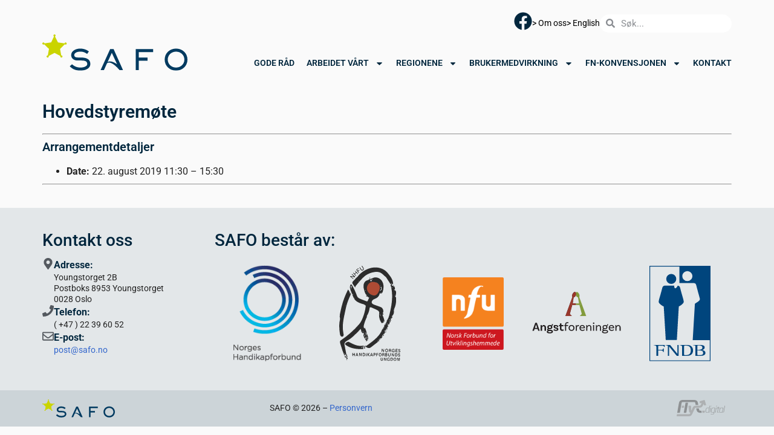

--- FILE ---
content_type: text/html; charset=UTF-8
request_url: https://www.safo.no/events/event/hovedstyremote-24/
body_size: 15600
content:
<!doctype html>
<html lang="nb-NO">
<head>
	<meta charset="UTF-8">
	<meta name="viewport" content="width=device-width, initial-scale=1">
	<link rel="profile" href="https://gmpg.org/xfn/11">
	<meta name='robots' content='index, follow, max-image-preview:large, max-snippet:-1, max-video-preview:-1' />

	<!-- This site is optimized with the Yoast SEO plugin v26.8 - https://yoast.com/product/yoast-seo-wordpress/ -->
	<title>Hovedstyremøte &#8226; SAFO</title>
	<link rel="canonical" href="https://www.safo.no/events/event/hovedstyremote-24/" />
	<meta property="og:locale" content="nb_NO" />
	<meta property="og:type" content="article" />
	<meta property="og:title" content="Hovedstyremøte &#8226; SAFO" />
	<meta property="og:description" content="Arrangementdetaljer Date: 22. august 2019 11:30 &ndash; 15:30" />
	<meta property="og:url" content="https://www.safo.no/events/event/hovedstyremote-24/" />
	<meta property="og:site_name" content="SAFO" />
	<meta property="article:publisher" content="https://www.facebook.com/profile.php?id=100064954803629" />
	<meta name="twitter:card" content="summary_large_image" />
	<script type="application/ld+json" class="yoast-schema-graph">{"@context":"https://schema.org","@graph":[{"@type":"WebPage","@id":"https://www.safo.no/events/event/hovedstyremote-24/","url":"https://www.safo.no/events/event/hovedstyremote-24/","name":"Hovedstyremøte &#8226; SAFO","isPartOf":{"@id":"https://www.safo.no/#website"},"datePublished":"2019-06-05T08:17:37+00:00","breadcrumb":{"@id":"https://www.safo.no/events/event/hovedstyremote-24/#breadcrumb"},"inLanguage":"nb-NO","potentialAction":[{"@type":"ReadAction","target":["https://www.safo.no/events/event/hovedstyremote-24/"]}]},{"@type":"BreadcrumbList","@id":"https://www.safo.no/events/event/hovedstyremote-24/#breadcrumb","itemListElement":[{"@type":"ListItem","position":1,"name":"Hjem","item":"https://www.safo.no/"},{"@type":"ListItem","position":2,"name":"Arrangementer","item":"https://www.safo.no/events/event/"},{"@type":"ListItem","position":3,"name":"Hovedstyremøte"}]},{"@type":"WebSite","@id":"https://www.safo.no/#website","url":"https://www.safo.no/","name":"SAFO","description":"Samarbeidsforumet av funksjonshemmedes organisasjoner","publisher":{"@id":"https://www.safo.no/#organization"},"potentialAction":[{"@type":"SearchAction","target":{"@type":"EntryPoint","urlTemplate":"https://www.safo.no/?s={search_term_string}"},"query-input":{"@type":"PropertyValueSpecification","valueRequired":true,"valueName":"search_term_string"}}],"inLanguage":"nb-NO"},{"@type":"Organization","@id":"https://www.safo.no/#organization","name":"SAFO","url":"https://www.safo.no/","logo":{"@type":"ImageObject","inLanguage":"nb-NO","@id":"https://www.safo.no/#/schema/logo/image/","url":"https://www.safo.no/wp-content/uploads/2020/01/SAFO-logo.jpg","contentUrl":"https://www.safo.no/wp-content/uploads/2020/01/SAFO-logo.jpg","width":626,"height":166,"caption":"SAFO"},"image":{"@id":"https://www.safo.no/#/schema/logo/image/"},"sameAs":["https://www.facebook.com/profile.php?id=100064954803629"]}]}</script>
	<!-- / Yoast SEO plugin. -->


<link rel="alternate" type="application/rss+xml" title="SAFO &raquo; strøm" href="https://www.safo.no/feed/" />
<link rel="alternate" type="application/rss+xml" title="SAFO &raquo; kommentarstrøm" href="https://www.safo.no/comments/feed/" />
<link rel="alternate" title="oEmbed (JSON)" type="application/json+oembed" href="https://www.safo.no/wp-json/oembed/1.0/embed?url=https%3A%2F%2Fwww.safo.no%2Fevents%2Fevent%2Fhovedstyremote-24%2F" />
<link rel="alternate" title="oEmbed (XML)" type="text/xml+oembed" href="https://www.safo.no/wp-json/oembed/1.0/embed?url=https%3A%2F%2Fwww.safo.no%2Fevents%2Fevent%2Fhovedstyremote-24%2F&#038;format=xml" />
<style id='wp-img-auto-sizes-contain-inline-css'>
img:is([sizes=auto i],[sizes^="auto," i]){contain-intrinsic-size:3000px 1500px}
/*# sourceURL=wp-img-auto-sizes-contain-inline-css */
</style>
<style id='wp-emoji-styles-inline-css'>

	img.wp-smiley, img.emoji {
		display: inline !important;
		border: none !important;
		box-shadow: none !important;
		height: 1em !important;
		width: 1em !important;
		margin: 0 0.07em !important;
		vertical-align: -0.1em !important;
		background: none !important;
		padding: 0 !important;
	}
/*# sourceURL=wp-emoji-styles-inline-css */
</style>
<link rel='stylesheet' id='wp-block-library-css' href='https://www.safo.no/wp-includes/css/dist/block-library/style.min.css?ver=6.9' media='all' />
<style id='global-styles-inline-css'>
:root{--wp--preset--aspect-ratio--square: 1;--wp--preset--aspect-ratio--4-3: 4/3;--wp--preset--aspect-ratio--3-4: 3/4;--wp--preset--aspect-ratio--3-2: 3/2;--wp--preset--aspect-ratio--2-3: 2/3;--wp--preset--aspect-ratio--16-9: 16/9;--wp--preset--aspect-ratio--9-16: 9/16;--wp--preset--color--black: #000000;--wp--preset--color--cyan-bluish-gray: #abb8c3;--wp--preset--color--white: #ffffff;--wp--preset--color--pale-pink: #f78da7;--wp--preset--color--vivid-red: #cf2e2e;--wp--preset--color--luminous-vivid-orange: #ff6900;--wp--preset--color--luminous-vivid-amber: #fcb900;--wp--preset--color--light-green-cyan: #7bdcb5;--wp--preset--color--vivid-green-cyan: #00d084;--wp--preset--color--pale-cyan-blue: #8ed1fc;--wp--preset--color--vivid-cyan-blue: #0693e3;--wp--preset--color--vivid-purple: #9b51e0;--wp--preset--gradient--vivid-cyan-blue-to-vivid-purple: linear-gradient(135deg,rgb(6,147,227) 0%,rgb(155,81,224) 100%);--wp--preset--gradient--light-green-cyan-to-vivid-green-cyan: linear-gradient(135deg,rgb(122,220,180) 0%,rgb(0,208,130) 100%);--wp--preset--gradient--luminous-vivid-amber-to-luminous-vivid-orange: linear-gradient(135deg,rgb(252,185,0) 0%,rgb(255,105,0) 100%);--wp--preset--gradient--luminous-vivid-orange-to-vivid-red: linear-gradient(135deg,rgb(255,105,0) 0%,rgb(207,46,46) 100%);--wp--preset--gradient--very-light-gray-to-cyan-bluish-gray: linear-gradient(135deg,rgb(238,238,238) 0%,rgb(169,184,195) 100%);--wp--preset--gradient--cool-to-warm-spectrum: linear-gradient(135deg,rgb(74,234,220) 0%,rgb(151,120,209) 20%,rgb(207,42,186) 40%,rgb(238,44,130) 60%,rgb(251,105,98) 80%,rgb(254,248,76) 100%);--wp--preset--gradient--blush-light-purple: linear-gradient(135deg,rgb(255,206,236) 0%,rgb(152,150,240) 100%);--wp--preset--gradient--blush-bordeaux: linear-gradient(135deg,rgb(254,205,165) 0%,rgb(254,45,45) 50%,rgb(107,0,62) 100%);--wp--preset--gradient--luminous-dusk: linear-gradient(135deg,rgb(255,203,112) 0%,rgb(199,81,192) 50%,rgb(65,88,208) 100%);--wp--preset--gradient--pale-ocean: linear-gradient(135deg,rgb(255,245,203) 0%,rgb(182,227,212) 50%,rgb(51,167,181) 100%);--wp--preset--gradient--electric-grass: linear-gradient(135deg,rgb(202,248,128) 0%,rgb(113,206,126) 100%);--wp--preset--gradient--midnight: linear-gradient(135deg,rgb(2,3,129) 0%,rgb(40,116,252) 100%);--wp--preset--font-size--small: 13px;--wp--preset--font-size--medium: 20px;--wp--preset--font-size--large: 36px;--wp--preset--font-size--x-large: 42px;--wp--preset--spacing--20: 0.44rem;--wp--preset--spacing--30: 0.67rem;--wp--preset--spacing--40: 1rem;--wp--preset--spacing--50: 1.5rem;--wp--preset--spacing--60: 2.25rem;--wp--preset--spacing--70: 3.38rem;--wp--preset--spacing--80: 5.06rem;--wp--preset--shadow--natural: 6px 6px 9px rgba(0, 0, 0, 0.2);--wp--preset--shadow--deep: 12px 12px 50px rgba(0, 0, 0, 0.4);--wp--preset--shadow--sharp: 6px 6px 0px rgba(0, 0, 0, 0.2);--wp--preset--shadow--outlined: 6px 6px 0px -3px rgb(255, 255, 255), 6px 6px rgb(0, 0, 0);--wp--preset--shadow--crisp: 6px 6px 0px rgb(0, 0, 0);}:root { --wp--style--global--content-size: 800px;--wp--style--global--wide-size: 1200px; }:where(body) { margin: 0; }.wp-site-blocks > .alignleft { float: left; margin-right: 2em; }.wp-site-blocks > .alignright { float: right; margin-left: 2em; }.wp-site-blocks > .aligncenter { justify-content: center; margin-left: auto; margin-right: auto; }:where(.wp-site-blocks) > * { margin-block-start: 24px; margin-block-end: 0; }:where(.wp-site-blocks) > :first-child { margin-block-start: 0; }:where(.wp-site-blocks) > :last-child { margin-block-end: 0; }:root { --wp--style--block-gap: 24px; }:root :where(.is-layout-flow) > :first-child{margin-block-start: 0;}:root :where(.is-layout-flow) > :last-child{margin-block-end: 0;}:root :where(.is-layout-flow) > *{margin-block-start: 24px;margin-block-end: 0;}:root :where(.is-layout-constrained) > :first-child{margin-block-start: 0;}:root :where(.is-layout-constrained) > :last-child{margin-block-end: 0;}:root :where(.is-layout-constrained) > *{margin-block-start: 24px;margin-block-end: 0;}:root :where(.is-layout-flex){gap: 24px;}:root :where(.is-layout-grid){gap: 24px;}.is-layout-flow > .alignleft{float: left;margin-inline-start: 0;margin-inline-end: 2em;}.is-layout-flow > .alignright{float: right;margin-inline-start: 2em;margin-inline-end: 0;}.is-layout-flow > .aligncenter{margin-left: auto !important;margin-right: auto !important;}.is-layout-constrained > .alignleft{float: left;margin-inline-start: 0;margin-inline-end: 2em;}.is-layout-constrained > .alignright{float: right;margin-inline-start: 2em;margin-inline-end: 0;}.is-layout-constrained > .aligncenter{margin-left: auto !important;margin-right: auto !important;}.is-layout-constrained > :where(:not(.alignleft):not(.alignright):not(.alignfull)){max-width: var(--wp--style--global--content-size);margin-left: auto !important;margin-right: auto !important;}.is-layout-constrained > .alignwide{max-width: var(--wp--style--global--wide-size);}body .is-layout-flex{display: flex;}.is-layout-flex{flex-wrap: wrap;align-items: center;}.is-layout-flex > :is(*, div){margin: 0;}body .is-layout-grid{display: grid;}.is-layout-grid > :is(*, div){margin: 0;}body{padding-top: 0px;padding-right: 0px;padding-bottom: 0px;padding-left: 0px;}a:where(:not(.wp-element-button)){text-decoration: underline;}:root :where(.wp-element-button, .wp-block-button__link){background-color: #32373c;border-width: 0;color: #fff;font-family: inherit;font-size: inherit;font-style: inherit;font-weight: inherit;letter-spacing: inherit;line-height: inherit;padding-top: calc(0.667em + 2px);padding-right: calc(1.333em + 2px);padding-bottom: calc(0.667em + 2px);padding-left: calc(1.333em + 2px);text-decoration: none;text-transform: inherit;}.has-black-color{color: var(--wp--preset--color--black) !important;}.has-cyan-bluish-gray-color{color: var(--wp--preset--color--cyan-bluish-gray) !important;}.has-white-color{color: var(--wp--preset--color--white) !important;}.has-pale-pink-color{color: var(--wp--preset--color--pale-pink) !important;}.has-vivid-red-color{color: var(--wp--preset--color--vivid-red) !important;}.has-luminous-vivid-orange-color{color: var(--wp--preset--color--luminous-vivid-orange) !important;}.has-luminous-vivid-amber-color{color: var(--wp--preset--color--luminous-vivid-amber) !important;}.has-light-green-cyan-color{color: var(--wp--preset--color--light-green-cyan) !important;}.has-vivid-green-cyan-color{color: var(--wp--preset--color--vivid-green-cyan) !important;}.has-pale-cyan-blue-color{color: var(--wp--preset--color--pale-cyan-blue) !important;}.has-vivid-cyan-blue-color{color: var(--wp--preset--color--vivid-cyan-blue) !important;}.has-vivid-purple-color{color: var(--wp--preset--color--vivid-purple) !important;}.has-black-background-color{background-color: var(--wp--preset--color--black) !important;}.has-cyan-bluish-gray-background-color{background-color: var(--wp--preset--color--cyan-bluish-gray) !important;}.has-white-background-color{background-color: var(--wp--preset--color--white) !important;}.has-pale-pink-background-color{background-color: var(--wp--preset--color--pale-pink) !important;}.has-vivid-red-background-color{background-color: var(--wp--preset--color--vivid-red) !important;}.has-luminous-vivid-orange-background-color{background-color: var(--wp--preset--color--luminous-vivid-orange) !important;}.has-luminous-vivid-amber-background-color{background-color: var(--wp--preset--color--luminous-vivid-amber) !important;}.has-light-green-cyan-background-color{background-color: var(--wp--preset--color--light-green-cyan) !important;}.has-vivid-green-cyan-background-color{background-color: var(--wp--preset--color--vivid-green-cyan) !important;}.has-pale-cyan-blue-background-color{background-color: var(--wp--preset--color--pale-cyan-blue) !important;}.has-vivid-cyan-blue-background-color{background-color: var(--wp--preset--color--vivid-cyan-blue) !important;}.has-vivid-purple-background-color{background-color: var(--wp--preset--color--vivid-purple) !important;}.has-black-border-color{border-color: var(--wp--preset--color--black) !important;}.has-cyan-bluish-gray-border-color{border-color: var(--wp--preset--color--cyan-bluish-gray) !important;}.has-white-border-color{border-color: var(--wp--preset--color--white) !important;}.has-pale-pink-border-color{border-color: var(--wp--preset--color--pale-pink) !important;}.has-vivid-red-border-color{border-color: var(--wp--preset--color--vivid-red) !important;}.has-luminous-vivid-orange-border-color{border-color: var(--wp--preset--color--luminous-vivid-orange) !important;}.has-luminous-vivid-amber-border-color{border-color: var(--wp--preset--color--luminous-vivid-amber) !important;}.has-light-green-cyan-border-color{border-color: var(--wp--preset--color--light-green-cyan) !important;}.has-vivid-green-cyan-border-color{border-color: var(--wp--preset--color--vivid-green-cyan) !important;}.has-pale-cyan-blue-border-color{border-color: var(--wp--preset--color--pale-cyan-blue) !important;}.has-vivid-cyan-blue-border-color{border-color: var(--wp--preset--color--vivid-cyan-blue) !important;}.has-vivid-purple-border-color{border-color: var(--wp--preset--color--vivid-purple) !important;}.has-vivid-cyan-blue-to-vivid-purple-gradient-background{background: var(--wp--preset--gradient--vivid-cyan-blue-to-vivid-purple) !important;}.has-light-green-cyan-to-vivid-green-cyan-gradient-background{background: var(--wp--preset--gradient--light-green-cyan-to-vivid-green-cyan) !important;}.has-luminous-vivid-amber-to-luminous-vivid-orange-gradient-background{background: var(--wp--preset--gradient--luminous-vivid-amber-to-luminous-vivid-orange) !important;}.has-luminous-vivid-orange-to-vivid-red-gradient-background{background: var(--wp--preset--gradient--luminous-vivid-orange-to-vivid-red) !important;}.has-very-light-gray-to-cyan-bluish-gray-gradient-background{background: var(--wp--preset--gradient--very-light-gray-to-cyan-bluish-gray) !important;}.has-cool-to-warm-spectrum-gradient-background{background: var(--wp--preset--gradient--cool-to-warm-spectrum) !important;}.has-blush-light-purple-gradient-background{background: var(--wp--preset--gradient--blush-light-purple) !important;}.has-blush-bordeaux-gradient-background{background: var(--wp--preset--gradient--blush-bordeaux) !important;}.has-luminous-dusk-gradient-background{background: var(--wp--preset--gradient--luminous-dusk) !important;}.has-pale-ocean-gradient-background{background: var(--wp--preset--gradient--pale-ocean) !important;}.has-electric-grass-gradient-background{background: var(--wp--preset--gradient--electric-grass) !important;}.has-midnight-gradient-background{background: var(--wp--preset--gradient--midnight) !important;}.has-small-font-size{font-size: var(--wp--preset--font-size--small) !important;}.has-medium-font-size{font-size: var(--wp--preset--font-size--medium) !important;}.has-large-font-size{font-size: var(--wp--preset--font-size--large) !important;}.has-x-large-font-size{font-size: var(--wp--preset--font-size--x-large) !important;}
:root :where(.wp-block-pullquote){font-size: 1.5em;line-height: 1.6;}
/*# sourceURL=global-styles-inline-css */
</style>
<link rel='stylesheet' id='hello-elementor-css' href='https://www.safo.no/wp-content/themes/hello-elementor/assets/css/reset.css?ver=3.4.5' media='all' />
<link rel='stylesheet' id='hello-elementor-theme-style-css' href='https://www.safo.no/wp-content/themes/hello-elementor/assets/css/theme.css?ver=3.4.5' media='all' />
<link rel='stylesheet' id='hello-elementor-header-footer-css' href='https://www.safo.no/wp-content/themes/hello-elementor/assets/css/header-footer.css?ver=3.4.5' media='all' />
<link rel='stylesheet' id='e-animation-grow-css' href='https://www.safo.no/wp-content/plugins/elementor/assets/lib/animations/styles/e-animation-grow.min.css?ver=3.34.3' media='all' />
<link rel='stylesheet' id='elementor-frontend-css' href='https://www.safo.no/wp-content/plugins/elementor/assets/css/frontend.min.css?ver=3.34.3' media='all' />
<link rel='stylesheet' id='widget-social-icons-css' href='https://www.safo.no/wp-content/plugins/elementor/assets/css/widget-social-icons.min.css?ver=3.34.3' media='all' />
<link rel='stylesheet' id='e-apple-webkit-css' href='https://www.safo.no/wp-content/plugins/elementor/assets/css/conditionals/apple-webkit.min.css?ver=3.34.3' media='all' />
<link rel='stylesheet' id='e-animation-fadeInDown-css' href='https://www.safo.no/wp-content/plugins/elementor/assets/lib/animations/styles/fadeInDown.min.css?ver=3.34.3' media='all' />
<link rel='stylesheet' id='widget-icon-list-css' href='https://www.safo.no/wp-content/plugins/elementor/assets/css/widget-icon-list.min.css?ver=3.34.3' media='all' />
<link rel='stylesheet' id='widget-search-form-css' href='https://www.safo.no/wp-content/plugins/elementor-pro/assets/css/widget-search-form.min.css?ver=3.34.2' media='all' />
<link rel='stylesheet' id='widget-image-css' href='https://www.safo.no/wp-content/plugins/elementor/assets/css/widget-image.min.css?ver=3.34.3' media='all' />
<link rel='stylesheet' id='widget-nav-menu-css' href='https://www.safo.no/wp-content/plugins/elementor-pro/assets/css/widget-nav-menu.min.css?ver=3.34.2' media='all' />
<link rel='stylesheet' id='widget-heading-css' href='https://www.safo.no/wp-content/plugins/elementor/assets/css/widget-heading.min.css?ver=3.34.3' media='all' />
<link rel='stylesheet' id='widget-icon-box-css' href='https://www.safo.no/wp-content/plugins/elementor/assets/css/widget-icon-box.min.css?ver=3.34.3' media='all' />
<link rel='stylesheet' id='elementor-post-8014-css' href='https://www.safo.no/wp-content/uploads/elementor/css/post-8014.css?ver=1769459911' media='all' />
<link rel='stylesheet' id='font-awesome-5-all-css' href='https://www.safo.no/wp-content/plugins/elementor/assets/lib/font-awesome/css/all.min.css?ver=3.34.3' media='all' />
<link rel='stylesheet' id='font-awesome-4-shim-css' href='https://www.safo.no/wp-content/plugins/elementor/assets/lib/font-awesome/css/v4-shims.min.css?ver=3.34.3' media='all' />
<link rel='stylesheet' id='elementor-post-8023-css' href='https://www.safo.no/wp-content/uploads/elementor/css/post-8023.css?ver=1769459911' media='all' />
<link rel='stylesheet' id='elementor-post-8046-css' href='https://www.safo.no/wp-content/uploads/elementor/css/post-8046.css?ver=1769459911' media='all' />
<link rel='stylesheet' id='searchwp-forms-css' href='https://www.safo.no/wp-content/plugins/searchwp-live-ajax-search/assets/styles/frontend/search-forms.min.css?ver=1.8.7' media='all' />
<link rel='stylesheet' id='searchwp-live-search-css' href='https://www.safo.no/wp-content/plugins/searchwp-live-ajax-search/assets/styles/style.min.css?ver=1.8.7' media='all' />
<style id='searchwp-live-search-inline-css'>
.searchwp-live-search-result .searchwp-live-search-result--title a {
  font-size: 16px;
}
.searchwp-live-search-result .searchwp-live-search-result--price {
  font-size: 14px;
}
.searchwp-live-search-result .searchwp-live-search-result--add-to-cart .button {
  font-size: 14px;
}

/*# sourceURL=searchwp-live-search-inline-css */
</style>
<link rel='stylesheet' id='hello-elementor-child-style-css' href='https://www.safo.no/wp-content/themes/hello-theme-child-master/style.css?ver=2.0.0' media='all' />
<link rel='stylesheet' id='elementor-gf-local-roboto-css' href='https://www.safo.no/wp-content/uploads/elementor/google-fonts/css/roboto.css?ver=1737473849' media='all' />
<link rel='stylesheet' id='elementor-gf-local-robotoslab-css' href='https://www.safo.no/wp-content/uploads/elementor/google-fonts/css/robotoslab.css?ver=1737473851' media='all' />
<script src="https://www.safo.no/wp-includes/js/jquery/jquery.min.js?ver=3.7.1" id="jquery-core-js"></script>
<script src="https://www.safo.no/wp-includes/js/jquery/jquery-migrate.min.js?ver=3.4.1" id="jquery-migrate-js"></script>
<script src="https://www.safo.no/wp-content/plugins/elementor/assets/lib/font-awesome/js/v4-shims.min.js?ver=3.34.3" id="font-awesome-4-shim-js"></script>
<link rel="https://api.w.org/" href="https://www.safo.no/wp-json/" /><link rel="EditURI" type="application/rsd+xml" title="RSD" href="https://www.safo.no/xmlrpc.php?rsd" />
<meta name="generator" content="Flyt Digital WP" />
<link rel='shortlink' href='https://www.safo.no/?p=5913' />
			<style>
				.e-con.e-parent:nth-of-type(n+4):not(.e-lazyloaded):not(.e-no-lazyload),
				.e-con.e-parent:nth-of-type(n+4):not(.e-lazyloaded):not(.e-no-lazyload) * {
					background-image: none !important;
				}
				@media screen and (max-height: 1024px) {
					.e-con.e-parent:nth-of-type(n+3):not(.e-lazyloaded):not(.e-no-lazyload),
					.e-con.e-parent:nth-of-type(n+3):not(.e-lazyloaded):not(.e-no-lazyload) * {
						background-image: none !important;
					}
				}
				@media screen and (max-height: 640px) {
					.e-con.e-parent:nth-of-type(n+2):not(.e-lazyloaded):not(.e-no-lazyload),
					.e-con.e-parent:nth-of-type(n+2):not(.e-lazyloaded):not(.e-no-lazyload) * {
						background-image: none !important;
					}
				}
			</style>
			<link rel="icon" href="https://www.safo.no/wp-content/uploads/2024/02/safo-favicon.svg" sizes="32x32" />
<link rel="icon" href="https://www.safo.no/wp-content/uploads/2024/02/safo-favicon.svg" sizes="192x192" />
<link rel="apple-touch-icon" href="https://www.safo.no/wp-content/uploads/2024/02/safo-favicon.svg" />
<meta name="msapplication-TileImage" content="https://www.safo.no/wp-content/uploads/2024/02/safo-favicon.svg" />
<meta name="traceparent" content="00-9c44d108498157510000001769480905-9c44d10849815751-01"></head>
<body class="wp-singular event-template-default single single-event postid-5913 wp-custom-logo wp-embed-responsive wp-theme-hello-elementor wp-child-theme-hello-theme-child-master hello-elementor-default elementor-default elementor-kit-8014">


<a class="skip-link screen-reader-text" href="#content">Skip to content</a>

		<header data-elementor-type="header" data-elementor-id="8023" class="elementor elementor-8023 elementor-location-header" data-elementor-post-type="elementor_library">
			<div class="elementor-element elementor-element-7209acd e-flex e-con-boxed e-con e-parent" data-id="7209acd" data-element_type="container">
					<div class="e-con-inner">
				<div class="elementor-element elementor-element-78baa96 elementor-shape-circle elementor-grid-0 elementor-widget elementor-widget-social-icons" data-id="78baa96" data-element_type="widget" data-widget_type="social-icons.default">
				<div class="elementor-widget-container">
							<div class="elementor-social-icons-wrapper elementor-grid">
							<span class="elementor-grid-item">
					<a class="elementor-icon elementor-social-icon elementor-social-icon-facebook elementor-animation-grow elementor-repeater-item-2aac649" href="https://www.facebook.com/p/SAFO-Samarbeidsforumet-av-funksjonshemmedes-organisasjoner-100064954803629/" target="_blank">
						<span class="elementor-screen-only">Facebook</span>
						<svg aria-hidden="true" class="e-font-icon-svg e-fab-facebook" viewBox="0 0 512 512" xmlns="http://www.w3.org/2000/svg"><path d="M504 256C504 119 393 8 256 8S8 119 8 256c0 123.78 90.69 226.38 209.25 245V327.69h-63V256h63v-54.64c0-62.15 37-96.48 93.67-96.48 27.14 0 55.52 4.84 55.52 4.84v61h-31.28c-30.8 0-40.41 19.12-40.41 38.73V256h68.78l-11 71.69h-57.78V501C413.31 482.38 504 379.78 504 256z"></path></svg>					</a>
				</span>
					</div>
						</div>
				</div>
				<div class="elementor-element elementor-element-65051d9 elementor-icon-list--layout-inline elementor-list-item-link-full_width elementor-invisible elementor-widget elementor-widget-icon-list" data-id="65051d9" data-element_type="widget" data-settings="{&quot;_animation&quot;:&quot;fadeInDown&quot;}" data-widget_type="icon-list.default">
				<div class="elementor-widget-container">
							<ul class="elementor-icon-list-items elementor-inline-items">
							<li class="elementor-icon-list-item elementor-inline-item">
											<a href="/om-oss/">

											<span class="elementor-icon-list-text">&gt; Om oss</span>
											</a>
									</li>
								<li class="elementor-icon-list-item elementor-inline-item">
											<a href="/english/">

											<span class="elementor-icon-list-text">&gt; English </span>
											</a>
									</li>
						</ul>
						</div>
				</div>
				<div class="elementor-element elementor-element-222c102 elementor-search-form--skin-minimal elementor-invisible elementor-widget elementor-widget-search-form" data-id="222c102" data-element_type="widget" data-settings="{&quot;skin&quot;:&quot;minimal&quot;,&quot;_animation&quot;:&quot;fadeInDown&quot;,&quot;_animation_delay&quot;:100}" data-widget_type="search-form.default">
				<div class="elementor-widget-container">
							<search role="search">
			<form class="elementor-search-form" action="https://www.safo.no" method="get">
												<div class="elementor-search-form__container">
					<label class="elementor-screen-only" for="elementor-search-form-222c102">Søk</label>

											<div class="elementor-search-form__icon">
							<div class="e-font-icon-svg-container"><svg aria-hidden="true" class="e-font-icon-svg e-fas-search" viewBox="0 0 512 512" xmlns="http://www.w3.org/2000/svg"><path d="M505 442.7L405.3 343c-4.5-4.5-10.6-7-17-7H372c27.6-35.3 44-79.7 44-128C416 93.1 322.9 0 208 0S0 93.1 0 208s93.1 208 208 208c48.3 0 92.7-16.4 128-44v16.3c0 6.4 2.5 12.5 7 17l99.7 99.7c9.4 9.4 24.6 9.4 33.9 0l28.3-28.3c9.4-9.4 9.4-24.6.1-34zM208 336c-70.7 0-128-57.2-128-128 0-70.7 57.2-128 128-128 70.7 0 128 57.2 128 128 0 70.7-57.2 128-128 128z"></path></svg></div>							<span class="elementor-screen-only">Søk</span>
						</div>
					
					<input id="elementor-search-form-222c102" placeholder="Søk..." class="elementor-search-form__input" type="search" name="s" value="">
					
					
									</div>
			</form>
		</search>
						</div>
				</div>
					</div>
				</div>
		<div class="elementor-element elementor-element-7550d7ba e-flex e-con-boxed e-con e-parent" data-id="7550d7ba" data-element_type="container">
					<div class="e-con-inner">
				<div class="elementor-element elementor-element-3b2158f1 elementor-invisible elementor-widget elementor-widget-theme-site-logo elementor-widget-image" data-id="3b2158f1" data-element_type="widget" data-settings="{&quot;_animation&quot;:&quot;fadeInDown&quot;,&quot;_animation_delay&quot;:400}" data-widget_type="theme-site-logo.default">
				<div class="elementor-widget-container">
											<a href="https://www.safo.no">
			<img width="344" height="86" src="https://www.safo.no/wp-content/uploads/2024/02/logo-safo.svg" class="attachment-full size-full wp-image-8100" alt="SAFO logo" />				</a>
											</div>
				</div>
				<div class="elementor-element elementor-element-3f121a47 elementor-nav-menu--stretch elementor-nav-menu__align-end elementor-nav-menu--dropdown-tablet elementor-nav-menu__text-align-aside elementor-nav-menu--toggle elementor-nav-menu--burger elementor-invisible elementor-widget elementor-widget-nav-menu" data-id="3f121a47" data-element_type="widget" data-settings="{&quot;full_width&quot;:&quot;stretch&quot;,&quot;_animation&quot;:&quot;fadeInDown&quot;,&quot;_animation_delay&quot;:500,&quot;layout&quot;:&quot;horizontal&quot;,&quot;submenu_icon&quot;:{&quot;value&quot;:&quot;&lt;svg aria-hidden=\&quot;true\&quot; class=\&quot;e-font-icon-svg e-fas-caret-down\&quot; viewBox=\&quot;0 0 320 512\&quot; xmlns=\&quot;http:\/\/www.w3.org\/2000\/svg\&quot;&gt;&lt;path d=\&quot;M31.3 192h257.3c17.8 0 26.7 21.5 14.1 34.1L174.1 354.8c-7.8 7.8-20.5 7.8-28.3 0L17.2 226.1C4.6 213.5 13.5 192 31.3 192z\&quot;&gt;&lt;\/path&gt;&lt;\/svg&gt;&quot;,&quot;library&quot;:&quot;fa-solid&quot;},&quot;toggle&quot;:&quot;burger&quot;}" data-widget_type="nav-menu.default">
				<div class="elementor-widget-container">
								<nav aria-label="Menu" class="elementor-nav-menu--main elementor-nav-menu__container elementor-nav-menu--layout-horizontal e--pointer-underline e--animation-fade">
				<ul id="menu-1-3f121a47" class="elementor-nav-menu"><li class="menu-item menu-item-type-custom menu-item-object-custom menu-item-8524"><a href="/kommunale-rad/" class="elementor-item">Gode råd</a></li>
<li class="menu-item menu-item-type-post_type menu-item-object-page menu-item-has-children menu-item-791"><a href="https://www.safo.no/arbeidet-vaart/" class="elementor-item">Arbeidet vårt</a>
<ul class="sub-menu elementor-nav-menu--dropdown">
	<li class="menu-item menu-item-type-post_type menu-item-object-page menu-item-has-children menu-item-3888"><a href="https://www.safo.no/arbeidet-vaart/politikkomrader/" class="elementor-sub-item">Politikkområder</a>
	<ul class="sub-menu elementor-nav-menu--dropdown">
		<li class="menu-item menu-item-type-post_type menu-item-object-page menu-item-3908"><a href="https://www.safo.no/arbeidet-vaart/politikkomrader/menneskerettigheter-og-likestilling/" class="elementor-sub-item">Menneskerettigheter og likestilling</a></li>
		<li class="menu-item menu-item-type-post_type menu-item-object-page menu-item-3909"><a href="https://www.safo.no/arbeidet-vaart/politikkomrader/inkluderende-opplaering/" class="elementor-sub-item">Inkluderende opplæring</a></li>
		<li class="menu-item menu-item-type-post_type menu-item-object-page menu-item-4157"><a href="https://www.safo.no/arbeidet-vaart/politikkomrader/boligpolitikk/" class="elementor-sub-item">Boligpolitikk</a></li>
		<li class="menu-item menu-item-type-post_type menu-item-object-page menu-item-3911"><a href="https://www.safo.no/arbeidet-vaart/politikkomrader/universell-utforming/" class="elementor-sub-item">Universell utforming</a></li>
		<li class="menu-item menu-item-type-post_type menu-item-object-page menu-item-3910"><a href="https://www.safo.no/arbeidet-vaart/politikkomrader/helse-og-omsorgstjenester/" class="elementor-sub-item">Helse- og omsorgstjenester</a></li>
	</ul>
</li>
	<li class="menu-item menu-item-type-post_type menu-item-object-page menu-item-3022"><a href="https://www.safo.no/arbeidet-vaart/hoeringsuttalelser/" class="elementor-sub-item">Høringsuttalelser og innspill</a></li>
	<li class="menu-item menu-item-type-post_type menu-item-object-page menu-item-3889"><a href="https://www.safo.no/arbeidet-vaart/opplaering-og-nettverk/" class="elementor-sub-item">Opplæring og nettverk</a></li>
	<li class="menu-item menu-item-type-post_type menu-item-object-page menu-item-has-children menu-item-6380"><a href="https://www.safo.no/arbeidet-vaart/safo-konferansen-2024/" class="elementor-sub-item">SAFO-konferansen</a>
	<ul class="sub-menu elementor-nav-menu--dropdown">
		<li class="menu-item menu-item-type-post_type menu-item-object-page menu-item-10924"><a href="https://www.safo.no/arbeidet-vaart/safo-konferansen-2024/safo-konferansen-2023/" class="elementor-sub-item">SAFO-konferansen 2023</a></li>
		<li class="menu-item menu-item-type-post_type menu-item-object-page menu-item-10855"><a href="https://www.safo.no/arbeidet-vaart/safo-konferansen-2024/safo-konferansen-2022/" class="elementor-sub-item">SAFO-konferansen 2022</a></li>
		<li class="menu-item menu-item-type-post_type menu-item-object-page menu-item-10856"><a href="https://www.safo.no/arbeidet-vaart/safo-konferansen-2024/safo-konferansen-2020-copy/" class="elementor-sub-item">SAFO-konferansen 2020</a></li>
		<li class="menu-item menu-item-type-post_type menu-item-object-page menu-item-10857"><a href="https://www.safo.no/arbeidet-vaart/safo-konferansen-2024/safo-konferansen-2019/" class="elementor-sub-item">SAFO-konferansen 2019</a></li>
		<li class="menu-item menu-item-type-post_type menu-item-object-page menu-item-10858"><a href="https://www.safo.no/arbeidet-vaart/safo-konferansen-2024/safo-konferansen-2018/" class="elementor-sub-item">SAFO-Konferansen 2018</a></li>
		<li class="menu-item menu-item-type-post_type menu-item-object-page menu-item-10859"><a href="https://www.safo.no/arbeidet-vaart/safo-konferansen-2024/safo-konferansen-2017/" class="elementor-sub-item">SAFO-konferansen 2017</a></li>
	</ul>
</li>
</ul>
</li>
<li class="menu-item menu-item-type-post_type menu-item-object-page menu-item-has-children menu-item-3363"><a href="https://www.safo.no/regionene/" class="elementor-item">Regionene</a>
<ul class="sub-menu elementor-nav-menu--dropdown">
	<li class="menu-item menu-item-type-post_type menu-item-object-page menu-item-1034"><a href="https://www.safo.no/regionene/safo-agder/" class="elementor-sub-item">SAFO Agder</a></li>
	<li class="menu-item menu-item-type-post_type menu-item-object-page menu-item-3102"><a href="https://www.safo.no/regionene/safo-innlandet/" class="elementor-sub-item">SAFO Innlandet</a></li>
	<li class="menu-item menu-item-type-post_type menu-item-object-page menu-item-3129"><a href="https://www.safo.no/regionene/safo-oslo/" class="elementor-sub-item">SAFO Oslo</a></li>
	<li class="menu-item menu-item-type-post_type menu-item-object-page menu-item-3135"><a href="https://www.safo.no/regionene/safo-tvb/" class="elementor-sub-item">SAFO TVB</a></li>
	<li class="menu-item menu-item-type-post_type menu-item-object-page menu-item-3139"><a href="https://www.safo.no/regionene/safo-nord/" class="elementor-sub-item">SAFO Nord</a></li>
	<li class="menu-item menu-item-type-post_type menu-item-object-page menu-item-3154"><a href="https://www.safo.no/regionene/nord-vest/" class="elementor-sub-item">SAFO Nord Vest</a></li>
	<li class="menu-item menu-item-type-post_type menu-item-object-page menu-item-3155"><a href="https://www.safo.no/regionene/safo-sorvest/" class="elementor-sub-item">SAFO Sørvest</a></li>
	<li class="menu-item menu-item-type-post_type menu-item-object-page menu-item-3156"><a href="https://www.safo.no/regionene/safo-trondelag/" class="elementor-sub-item">SAFO Trøndelag</a></li>
	<li class="menu-item menu-item-type-post_type menu-item-object-page menu-item-3160"><a href="https://www.safo.no/regionene/safo-ost/" class="elementor-sub-item">SAFO Øst</a></li>
</ul>
</li>
<li class="menu-item menu-item-type-post_type menu-item-object-page menu-item-has-children menu-item-773"><a href="https://www.safo.no/brukermedvirkning/" class="elementor-item">Brukermedvirkning</a>
<ul class="sub-menu elementor-nav-menu--dropdown">
	<li class="menu-item menu-item-type-post_type menu-item-object-page menu-item-4266"><a href="https://www.safo.no/brukermedvirkning/brukermedvirkning-pa-systemniva/" class="elementor-sub-item">Brukermedvirkning på systemnivå</a></li>
	<li class="menu-item menu-item-type-post_type menu-item-object-page menu-item-4277"><a href="https://www.safo.no/brukermedvirkning/safo-representasjon/" class="elementor-sub-item">SAFO-representasjon</a></li>
	<li class="menu-item menu-item-type-post_type menu-item-object-page menu-item-7827"><a href="https://www.safo.no/kommunale-rad/" class="elementor-sub-item">Kommunale råd</a></li>
</ul>
</li>
<li class="menu-item menu-item-type-post_type menu-item-object-page menu-item-has-children menu-item-2986"><a href="https://www.safo.no/fn-konvensjonen/" class="elementor-item">FN-konvensjonen</a>
<ul class="sub-menu elementor-nav-menu--dropdown">
	<li class="menu-item menu-item-type-post_type menu-item-object-page menu-item-5667"><a href="https://www.safo.no/fn-konvensjonen/dovblindhet/" class="elementor-sub-item">Døvblindhet</a></li>
	<li class="menu-item menu-item-type-custom menu-item-object-custom menu-item-5868"><a href="https://www.safo.no/retten-til-inkluderende-utdanning/" class="elementor-sub-item">Retten til inkluderende utdanning</a></li>
</ul>
</li>
<li class="menu-item menu-item-type-post_type menu-item-object-page menu-item-2593"><a href="https://www.safo.no/kontakt/" class="elementor-item">Kontakt</a></li>
</ul>			</nav>
					<div class="elementor-menu-toggle" role="button" tabindex="0" aria-label="Menu Toggle" aria-expanded="false">
			<svg aria-hidden="true" role="presentation" class="elementor-menu-toggle__icon--open e-font-icon-svg e-eicon-menu-bar" viewBox="0 0 1000 1000" xmlns="http://www.w3.org/2000/svg"><path d="M104 333H896C929 333 958 304 958 271S929 208 896 208H104C71 208 42 237 42 271S71 333 104 333ZM104 583H896C929 583 958 554 958 521S929 458 896 458H104C71 458 42 487 42 521S71 583 104 583ZM104 833H896C929 833 958 804 958 771S929 708 896 708H104C71 708 42 737 42 771S71 833 104 833Z"></path></svg><svg aria-hidden="true" role="presentation" class="elementor-menu-toggle__icon--close e-font-icon-svg e-eicon-close" viewBox="0 0 1000 1000" xmlns="http://www.w3.org/2000/svg"><path d="M742 167L500 408 258 167C246 154 233 150 217 150 196 150 179 158 167 167 154 179 150 196 150 212 150 229 154 242 171 254L408 500 167 742C138 771 138 800 167 829 196 858 225 858 254 829L496 587 738 829C750 842 767 846 783 846 800 846 817 842 829 829 842 817 846 804 846 783 846 767 842 750 829 737L588 500 833 258C863 229 863 200 833 171 804 137 775 137 742 167Z"></path></svg>		</div>
					<nav class="elementor-nav-menu--dropdown elementor-nav-menu__container" aria-hidden="true">
				<ul id="menu-2-3f121a47" class="elementor-nav-menu"><li class="menu-item menu-item-type-custom menu-item-object-custom menu-item-8524"><a href="/kommunale-rad/" class="elementor-item" tabindex="-1">Gode råd</a></li>
<li class="menu-item menu-item-type-post_type menu-item-object-page menu-item-has-children menu-item-791"><a href="https://www.safo.no/arbeidet-vaart/" class="elementor-item" tabindex="-1">Arbeidet vårt</a>
<ul class="sub-menu elementor-nav-menu--dropdown">
	<li class="menu-item menu-item-type-post_type menu-item-object-page menu-item-has-children menu-item-3888"><a href="https://www.safo.no/arbeidet-vaart/politikkomrader/" class="elementor-sub-item" tabindex="-1">Politikkområder</a>
	<ul class="sub-menu elementor-nav-menu--dropdown">
		<li class="menu-item menu-item-type-post_type menu-item-object-page menu-item-3908"><a href="https://www.safo.no/arbeidet-vaart/politikkomrader/menneskerettigheter-og-likestilling/" class="elementor-sub-item" tabindex="-1">Menneskerettigheter og likestilling</a></li>
		<li class="menu-item menu-item-type-post_type menu-item-object-page menu-item-3909"><a href="https://www.safo.no/arbeidet-vaart/politikkomrader/inkluderende-opplaering/" class="elementor-sub-item" tabindex="-1">Inkluderende opplæring</a></li>
		<li class="menu-item menu-item-type-post_type menu-item-object-page menu-item-4157"><a href="https://www.safo.no/arbeidet-vaart/politikkomrader/boligpolitikk/" class="elementor-sub-item" tabindex="-1">Boligpolitikk</a></li>
		<li class="menu-item menu-item-type-post_type menu-item-object-page menu-item-3911"><a href="https://www.safo.no/arbeidet-vaart/politikkomrader/universell-utforming/" class="elementor-sub-item" tabindex="-1">Universell utforming</a></li>
		<li class="menu-item menu-item-type-post_type menu-item-object-page menu-item-3910"><a href="https://www.safo.no/arbeidet-vaart/politikkomrader/helse-og-omsorgstjenester/" class="elementor-sub-item" tabindex="-1">Helse- og omsorgstjenester</a></li>
	</ul>
</li>
	<li class="menu-item menu-item-type-post_type menu-item-object-page menu-item-3022"><a href="https://www.safo.no/arbeidet-vaart/hoeringsuttalelser/" class="elementor-sub-item" tabindex="-1">Høringsuttalelser og innspill</a></li>
	<li class="menu-item menu-item-type-post_type menu-item-object-page menu-item-3889"><a href="https://www.safo.no/arbeidet-vaart/opplaering-og-nettverk/" class="elementor-sub-item" tabindex="-1">Opplæring og nettverk</a></li>
	<li class="menu-item menu-item-type-post_type menu-item-object-page menu-item-has-children menu-item-6380"><a href="https://www.safo.no/arbeidet-vaart/safo-konferansen-2024/" class="elementor-sub-item" tabindex="-1">SAFO-konferansen</a>
	<ul class="sub-menu elementor-nav-menu--dropdown">
		<li class="menu-item menu-item-type-post_type menu-item-object-page menu-item-10924"><a href="https://www.safo.no/arbeidet-vaart/safo-konferansen-2024/safo-konferansen-2023/" class="elementor-sub-item" tabindex="-1">SAFO-konferansen 2023</a></li>
		<li class="menu-item menu-item-type-post_type menu-item-object-page menu-item-10855"><a href="https://www.safo.no/arbeidet-vaart/safo-konferansen-2024/safo-konferansen-2022/" class="elementor-sub-item" tabindex="-1">SAFO-konferansen 2022</a></li>
		<li class="menu-item menu-item-type-post_type menu-item-object-page menu-item-10856"><a href="https://www.safo.no/arbeidet-vaart/safo-konferansen-2024/safo-konferansen-2020-copy/" class="elementor-sub-item" tabindex="-1">SAFO-konferansen 2020</a></li>
		<li class="menu-item menu-item-type-post_type menu-item-object-page menu-item-10857"><a href="https://www.safo.no/arbeidet-vaart/safo-konferansen-2024/safo-konferansen-2019/" class="elementor-sub-item" tabindex="-1">SAFO-konferansen 2019</a></li>
		<li class="menu-item menu-item-type-post_type menu-item-object-page menu-item-10858"><a href="https://www.safo.no/arbeidet-vaart/safo-konferansen-2024/safo-konferansen-2018/" class="elementor-sub-item" tabindex="-1">SAFO-Konferansen 2018</a></li>
		<li class="menu-item menu-item-type-post_type menu-item-object-page menu-item-10859"><a href="https://www.safo.no/arbeidet-vaart/safo-konferansen-2024/safo-konferansen-2017/" class="elementor-sub-item" tabindex="-1">SAFO-konferansen 2017</a></li>
	</ul>
</li>
</ul>
</li>
<li class="menu-item menu-item-type-post_type menu-item-object-page menu-item-has-children menu-item-3363"><a href="https://www.safo.no/regionene/" class="elementor-item" tabindex="-1">Regionene</a>
<ul class="sub-menu elementor-nav-menu--dropdown">
	<li class="menu-item menu-item-type-post_type menu-item-object-page menu-item-1034"><a href="https://www.safo.no/regionene/safo-agder/" class="elementor-sub-item" tabindex="-1">SAFO Agder</a></li>
	<li class="menu-item menu-item-type-post_type menu-item-object-page menu-item-3102"><a href="https://www.safo.no/regionene/safo-innlandet/" class="elementor-sub-item" tabindex="-1">SAFO Innlandet</a></li>
	<li class="menu-item menu-item-type-post_type menu-item-object-page menu-item-3129"><a href="https://www.safo.no/regionene/safo-oslo/" class="elementor-sub-item" tabindex="-1">SAFO Oslo</a></li>
	<li class="menu-item menu-item-type-post_type menu-item-object-page menu-item-3135"><a href="https://www.safo.no/regionene/safo-tvb/" class="elementor-sub-item" tabindex="-1">SAFO TVB</a></li>
	<li class="menu-item menu-item-type-post_type menu-item-object-page menu-item-3139"><a href="https://www.safo.no/regionene/safo-nord/" class="elementor-sub-item" tabindex="-1">SAFO Nord</a></li>
	<li class="menu-item menu-item-type-post_type menu-item-object-page menu-item-3154"><a href="https://www.safo.no/regionene/nord-vest/" class="elementor-sub-item" tabindex="-1">SAFO Nord Vest</a></li>
	<li class="menu-item menu-item-type-post_type menu-item-object-page menu-item-3155"><a href="https://www.safo.no/regionene/safo-sorvest/" class="elementor-sub-item" tabindex="-1">SAFO Sørvest</a></li>
	<li class="menu-item menu-item-type-post_type menu-item-object-page menu-item-3156"><a href="https://www.safo.no/regionene/safo-trondelag/" class="elementor-sub-item" tabindex="-1">SAFO Trøndelag</a></li>
	<li class="menu-item menu-item-type-post_type menu-item-object-page menu-item-3160"><a href="https://www.safo.no/regionene/safo-ost/" class="elementor-sub-item" tabindex="-1">SAFO Øst</a></li>
</ul>
</li>
<li class="menu-item menu-item-type-post_type menu-item-object-page menu-item-has-children menu-item-773"><a href="https://www.safo.no/brukermedvirkning/" class="elementor-item" tabindex="-1">Brukermedvirkning</a>
<ul class="sub-menu elementor-nav-menu--dropdown">
	<li class="menu-item menu-item-type-post_type menu-item-object-page menu-item-4266"><a href="https://www.safo.no/brukermedvirkning/brukermedvirkning-pa-systemniva/" class="elementor-sub-item" tabindex="-1">Brukermedvirkning på systemnivå</a></li>
	<li class="menu-item menu-item-type-post_type menu-item-object-page menu-item-4277"><a href="https://www.safo.no/brukermedvirkning/safo-representasjon/" class="elementor-sub-item" tabindex="-1">SAFO-representasjon</a></li>
	<li class="menu-item menu-item-type-post_type menu-item-object-page menu-item-7827"><a href="https://www.safo.no/kommunale-rad/" class="elementor-sub-item" tabindex="-1">Kommunale råd</a></li>
</ul>
</li>
<li class="menu-item menu-item-type-post_type menu-item-object-page menu-item-has-children menu-item-2986"><a href="https://www.safo.no/fn-konvensjonen/" class="elementor-item" tabindex="-1">FN-konvensjonen</a>
<ul class="sub-menu elementor-nav-menu--dropdown">
	<li class="menu-item menu-item-type-post_type menu-item-object-page menu-item-5667"><a href="https://www.safo.no/fn-konvensjonen/dovblindhet/" class="elementor-sub-item" tabindex="-1">Døvblindhet</a></li>
	<li class="menu-item menu-item-type-custom menu-item-object-custom menu-item-5868"><a href="https://www.safo.no/retten-til-inkluderende-utdanning/" class="elementor-sub-item" tabindex="-1">Retten til inkluderende utdanning</a></li>
</ul>
</li>
<li class="menu-item menu-item-type-post_type menu-item-object-page menu-item-2593"><a href="https://www.safo.no/kontakt/" class="elementor-item" tabindex="-1">Kontakt</a></li>
</ul>			</nav>
						</div>
				</div>
					</div>
				</div>
				</header>
		
<main id="content" class="site-main post-5913 event type-event status-publish hentry">

			<div class="page-header">
			<h1 class="entry-title">Hovedstyremøte</h1>		</div>
	
	<div class="page-content">
		
<div class="eventorganiser-event-meta">

	<hr>

	<!-- Event details -->
	<h4>Arrangementdetaljer</h4>

	<!-- Is event recurring or a single event -->
	
	<ul class="eo-event-meta">

					<!-- Single event -->
			<li><strong>Date:</strong> <time itemprop="startDate" datetime="2019-08-22T11:30:00+02:00">22. august 2019 11:30</time> &ndash; <time itemprop="endDate" datetime="2019-08-22T15:30:00+02:00">15:30</time></li>
		
		
		
		
		
		
	</ul>

	<!-- Does the event have a venue? -->
	

	<div style="clear:both"></div>

	<hr>

</div><!-- .entry-meta -->

		
			</div>

	
</main>

			<footer data-elementor-type="footer" data-elementor-id="8046" class="elementor elementor-8046 elementor-location-footer" data-elementor-post-type="elementor_library">
			<footer class="elementor-element elementor-element-b797bb4 e-flex e-con-boxed e-con e-parent" data-id="b797bb4" data-element_type="container" id="#footer" data-settings="{&quot;background_background&quot;:&quot;classic&quot;}">
					<div class="e-con-inner">
		<div class="elementor-element elementor-element-a0ddd43 e-con-full e-flex e-con e-child" data-id="a0ddd43" data-element_type="container">
				<div class="elementor-element elementor-element-57f5689 elementor-widget elementor-widget-heading" data-id="57f5689" data-element_type="widget" data-widget_type="heading.default">
				<div class="elementor-widget-container">
					<h3 class="elementor-heading-title elementor-size-default">Kontakt oss</h3>				</div>
				</div>
				<div class="elementor-element elementor-element-14f82c6 elementor-position-inline-start elementor-view-default elementor-mobile-position-block-start elementor-widget elementor-widget-icon-box" data-id="14f82c6" data-element_type="widget" data-widget_type="icon-box.default">
				<div class="elementor-widget-container">
							<div class="elementor-icon-box-wrapper">

						<div class="elementor-icon-box-icon">
				<span  class="elementor-icon">
				<svg aria-hidden="true" class="e-font-icon-svg e-fas-map-marker-alt" viewBox="0 0 384 512" xmlns="http://www.w3.org/2000/svg"><path d="M172.268 501.67C26.97 291.031 0 269.413 0 192 0 85.961 85.961 0 192 0s192 85.961 192 192c0 77.413-26.97 99.031-172.268 309.67-9.535 13.774-29.93 13.773-39.464 0zM192 272c44.183 0 80-35.817 80-80s-35.817-80-80-80-80 35.817-80 80 35.817 80 80 80z"></path></svg>				</span>
			</div>
			
						<div class="elementor-icon-box-content">

									<h3 class="elementor-icon-box-title">
						<span  >
							Adresse:						</span>
					</h3>
				
									<p class="elementor-icon-box-description">
						Youngstorget 2B<br>
Postboks 8953 Youngstorget<br>
0028 Oslo
					</p>
				
			</div>
			
		</div>
						</div>
				</div>
				<div class="elementor-element elementor-element-16819b1 elementor-position-inline-start elementor-view-default elementor-mobile-position-block-start elementor-widget elementor-widget-icon-box" data-id="16819b1" data-element_type="widget" data-widget_type="icon-box.default">
				<div class="elementor-widget-container">
							<div class="elementor-icon-box-wrapper">

						<div class="elementor-icon-box-icon">
				<span  class="elementor-icon">
				<svg aria-hidden="true" class="e-font-icon-svg e-fas-phone" viewBox="0 0 512 512" xmlns="http://www.w3.org/2000/svg"><path d="M493.4 24.6l-104-24c-11.3-2.6-22.9 3.3-27.5 13.9l-48 112c-4.2 9.8-1.4 21.3 6.9 28l60.6 49.6c-36 76.7-98.9 140.5-177.2 177.2l-49.6-60.6c-6.8-8.3-18.2-11.1-28-6.9l-112 48C3.9 366.5-2 378.1.6 389.4l24 104C27.1 504.2 36.7 512 48 512c256.1 0 464-207.5 464-464 0-11.2-7.7-20.9-18.6-23.4z"></path></svg>				</span>
			</div>
			
						<div class="elementor-icon-box-content">

									<h3 class="elementor-icon-box-title">
						<span  >
							Telefon:						</span>
					</h3>
				
									<p class="elementor-icon-box-description">
						( +47 ) 22 39 60 52					</p>
				
			</div>
			
		</div>
						</div>
				</div>
				<div class="elementor-element elementor-element-3fda2ba elementor-position-inline-start elementor-view-default elementor-mobile-position-block-start elementor-widget elementor-widget-icon-box" data-id="3fda2ba" data-element_type="widget" data-widget_type="icon-box.default">
				<div class="elementor-widget-container">
							<div class="elementor-icon-box-wrapper">

						<div class="elementor-icon-box-icon">
				<span  class="elementor-icon">
				<svg aria-hidden="true" class="e-font-icon-svg e-far-envelope" viewBox="0 0 512 512" xmlns="http://www.w3.org/2000/svg"><path d="M464 64H48C21.49 64 0 85.49 0 112v288c0 26.51 21.49 48 48 48h416c26.51 0 48-21.49 48-48V112c0-26.51-21.49-48-48-48zm0 48v40.805c-22.422 18.259-58.168 46.651-134.587 106.49-16.841 13.247-50.201 45.072-73.413 44.701-23.208.375-56.579-31.459-73.413-44.701C106.18 199.465 70.425 171.067 48 152.805V112h416zM48 400V214.398c22.914 18.251 55.409 43.862 104.938 82.646 21.857 17.205 60.134 55.186 103.062 54.955 42.717.231 80.509-37.199 103.053-54.947 49.528-38.783 82.032-64.401 104.947-82.653V400H48z"></path></svg>				</span>
			</div>
			
						<div class="elementor-icon-box-content">

									<h3 class="elementor-icon-box-title">
						<span  >
							E-post:						</span>
					</h3>
				
									<p class="elementor-icon-box-description">
						<a href="/cdn-cgi/l/email-protection#50203f2324102331363f7e3e3f"><span class="__cf_email__" data-cfemail="80f0eff3f4c0f3e1e6efaeeeef">[email&#160;protected]</span></a>					</p>
				
			</div>
			
		</div>
						</div>
				</div>
				</div>
		<div class="elementor-element elementor-element-f15d6a3 e-con-full e-flex e-con e-child" data-id="f15d6a3" data-element_type="container">
				<div class="elementor-element elementor-element-ca99a41 elementor-widget elementor-widget-heading" data-id="ca99a41" data-element_type="widget" data-widget_type="heading.default">
				<div class="elementor-widget-container">
					<h3 class="elementor-heading-title elementor-size-default">SAFO består av:</h3>				</div>
				</div>
		<div class="elementor-element elementor-element-da77b93 e-grid e-con-full e-con e-child" data-id="da77b93" data-element_type="container">
				<div class="elementor-element elementor-element-5d2e673 elementor-widget elementor-widget-image" data-id="5d2e673" data-element_type="widget" data-widget_type="image.default">
				<div class="elementor-widget-container">
																<a href="https://nhf.no/" target="_blank">
							<img width="139" height="201" src="https://www.safo.no/wp-content/uploads/2024/02/sentrert_nhf.webp" class="attachment-medium size-medium wp-image-10981" alt="Norges Handikapforbund" />								</a>
															</div>
				</div>
				<div class="elementor-element elementor-element-06ae363 elementor-widget elementor-widget-image" data-id="06ae363" data-element_type="widget" data-widget_type="image.default">
				<div class="elementor-widget-container">
																<a href="https://nhfu.nhf.no/" target="_blank">
							<img width="1233" height="1934" src="https://www.safo.no/wp-content/uploads/2024/02/NHU-vektor-logo.svg" class="attachment-full size-full wp-image-10806" alt="Norges Handikapforbunds Ungdom" />								</a>
															</div>
				</div>
				<div class="elementor-element elementor-element-0c7b024 elementor-widget elementor-widget-image" data-id="0c7b024" data-element_type="widget" data-widget_type="image.default">
				<div class="elementor-widget-container">
																<a href="https://www.nfunorge.org/" target="_blank">
							<img width="254" height="300" src="https://www.safo.no/wp-content/uploads/2024/02/nfulogo_stor_farge_mtekst-2-254x300.png" class="attachment-medium size-medium wp-image-11627" alt="" srcset="https://www.safo.no/wp-content/uploads/2024/02/nfulogo_stor_farge_mtekst-2-254x300.png 254w, https://www.safo.no/wp-content/uploads/2024/02/nfulogo_stor_farge_mtekst-2-866x1024.png 866w, https://www.safo.no/wp-content/uploads/2024/02/nfulogo_stor_farge_mtekst-2-768x908.png 768w, https://www.safo.no/wp-content/uploads/2024/02/nfulogo_stor_farge_mtekst-2-1299x1536.png 1299w, https://www.safo.no/wp-content/uploads/2024/02/nfulogo_stor_farge_mtekst-2.png 1353w" sizes="(max-width: 254px) 100vw, 254px" />								</a>
															</div>
				</div>
				<div class="elementor-element elementor-element-fd95f9e elementor-widget elementor-widget-image" data-id="fd95f9e" data-element_type="widget" data-widget_type="image.default">
				<div class="elementor-widget-container">
																<a href="https://angstforeningen.no/" target="_blank">
							<img width="2000" height="951" src="https://www.safo.no/wp-content/uploads/2024/02/AF-logo-01.svg" class="attachment-full size-full wp-image-11580" alt="" />								</a>
															</div>
				</div>
				<div class="elementor-element elementor-element-b218cfb elementor-widget elementor-widget-image" data-id="b218cfb" data-element_type="widget" data-widget_type="image.default">
				<div class="elementor-widget-container">
																<a href="https://fndb.no/" target="_blank">
							<img width="100" height="156" src="https://www.safo.no/wp-content/uploads/2024/02/FNDB.svg" class="attachment-full size-full wp-image-10986" alt="Foreningen Norges døvblinde" />								</a>
															</div>
				</div>
				</div>
				</div>
					</div>
				</footer>
		<footer class="elementor-element elementor-element-d6d075c e-flex e-con-boxed e-con e-parent" data-id="d6d075c" data-element_type="container" data-settings="{&quot;background_background&quot;:&quot;classic&quot;}">
					<div class="e-con-inner">
		<div class="elementor-element elementor-element-08b22d2 e-con-full e-flex e-con e-child" data-id="08b22d2" data-element_type="container">
				<div class="elementor-element elementor-element-8c8b625 elementor-widget elementor-widget-theme-site-logo elementor-widget-image" data-id="8c8b625" data-element_type="widget" data-widget_type="theme-site-logo.default">
				<div class="elementor-widget-container">
											<a href="https://www.safo.no">
			<img width="344" height="86" src="https://www.safo.no/wp-content/uploads/2024/02/logo-safo.svg" class="attachment-full size-full wp-image-8100" alt="SAFO logo" />				</a>
											</div>
				</div>
				</div>
		<div class="elementor-element elementor-element-41a1689 e-con-full e-flex e-con e-child" data-id="41a1689" data-element_type="container">
				<div class="elementor-element elementor-element-34a48ea elementor-widget elementor-widget-text-editor" data-id="34a48ea" data-element_type="widget" data-widget_type="text-editor.default">
				<div class="elementor-widget-container">
									SAFO &copy; 2026 &#8211; <a href="/personvern-og-cookies/">Personvern</a>								</div>
				</div>
				</div>
		<div class="elementor-element elementor-element-0945dfc e-con-full e-flex e-con e-child" data-id="0945dfc" data-element_type="container">
				<div class="elementor-element elementor-element-78d1db0 elementor-widget__width-auto elementor-widget elementor-widget-html" data-id="78d1db0" data-element_type="widget" data-widget_type="html.default">
				<div class="elementor-widget-container">
					<a style="text-align:center;" id="flytwp" href="https://flyt.digital" target="blank"><span>Webdesign med Wordpress og Elementor av Flyt Digital</span></a><div style="display: none;"><a href="https://ekteapotek.com/">Ekte Apotek</a></div>				</div>
				</div>
				</div>
					</div>
				</footer>
				</footer>
		
<script data-cfasync="false" src="/cdn-cgi/scripts/5c5dd728/cloudflare-static/email-decode.min.js"></script><script type="speculationrules">
{"prefetch":[{"source":"document","where":{"and":[{"href_matches":"/*"},{"not":{"href_matches":["/wp-*.php","/wp-admin/*","/wp-content/uploads/*","/wp-content/*","/wp-content/plugins/*","/wp-content/themes/hello-theme-child-master/*","/wp-content/themes/hello-elementor/*","/*\\?(.+)"]}},{"not":{"selector_matches":"a[rel~=\"nofollow\"]"}},{"not":{"selector_matches":".no-prefetch, .no-prefetch a"}}]},"eagerness":"conservative"}]}
</script>
        <style>
            .searchwp-live-search-results {
                opacity: 0;
                transition: opacity .25s ease-in-out;
                -moz-transition: opacity .25s ease-in-out;
                -webkit-transition: opacity .25s ease-in-out;
                height: 0;
                overflow: hidden;
                z-index: 9999995; /* Exceed SearchWP Modal Search Form overlay. */
                position: absolute;
                display: none;
            }

            .searchwp-live-search-results-showing {
                display: block;
                opacity: 1;
                height: auto;
                overflow: auto;
            }

            .searchwp-live-search-no-results {
                padding: 3em 2em 0;
                text-align: center;
            }

            .searchwp-live-search-no-min-chars:after {
                content: "Continue typing";
                display: block;
                text-align: center;
                padding: 2em 2em 0;
            }
        </style>
                <script>
            var _SEARCHWP_LIVE_AJAX_SEARCH_BLOCKS = true;
            var _SEARCHWP_LIVE_AJAX_SEARCH_ENGINE = 'default';
            var _SEARCHWP_LIVE_AJAX_SEARCH_CONFIG = 'default';
        </script>
        			<script>
				const lazyloadRunObserver = () => {
					const lazyloadBackgrounds = document.querySelectorAll( `.e-con.e-parent:not(.e-lazyloaded)` );
					const lazyloadBackgroundObserver = new IntersectionObserver( ( entries ) => {
						entries.forEach( ( entry ) => {
							if ( entry.isIntersecting ) {
								let lazyloadBackground = entry.target;
								if( lazyloadBackground ) {
									lazyloadBackground.classList.add( 'e-lazyloaded' );
								}
								lazyloadBackgroundObserver.unobserve( entry.target );
							}
						});
					}, { rootMargin: '200px 0px 200px 0px' } );
					lazyloadBackgrounds.forEach( ( lazyloadBackground ) => {
						lazyloadBackgroundObserver.observe( lazyloadBackground );
					} );
				};
				const events = [
					'DOMContentLoaded',
					'elementor/lazyload/observe',
				];
				events.forEach( ( event ) => {
					document.addEventListener( event, lazyloadRunObserver );
				} );
			</script>
			<script src="https://www.safo.no/wp-content/plugins/SAFO%20General%20Extension/kurs/js/kurs-template-behaviour.js?ver=1.0" id="kurs-template-js"></script>
<script src="https://www.safo.no/wp-content/plugins/elementor/assets/js/webpack.runtime.min.js?ver=3.34.3" id="elementor-webpack-runtime-js"></script>
<script src="https://www.safo.no/wp-content/plugins/elementor/assets/js/frontend-modules.min.js?ver=3.34.3" id="elementor-frontend-modules-js"></script>
<script src="https://www.safo.no/wp-includes/js/jquery/ui/core.min.js?ver=1.13.3" id="jquery-ui-core-js"></script>
<script id="elementor-frontend-js-before">
var elementorFrontendConfig = {"environmentMode":{"edit":false,"wpPreview":false,"isScriptDebug":false},"i18n":{"shareOnFacebook":"Del p\u00e5 Facebook","shareOnTwitter":"Del p\u00e5 Twitter","pinIt":"Fest det","download":"Last ned","downloadImage":"Last ned bilde","fullscreen":"Fullskjerm","zoom":"Zoom","share":"Del","playVideo":"Start video","previous":"Forrige","next":"Neste","close":"Lukk","a11yCarouselPrevSlideMessage":"Previous slide","a11yCarouselNextSlideMessage":"Next slide","a11yCarouselFirstSlideMessage":"This is the first slide","a11yCarouselLastSlideMessage":"This is the last slide","a11yCarouselPaginationBulletMessage":"Go to slide"},"is_rtl":false,"breakpoints":{"xs":0,"sm":480,"md":768,"lg":1025,"xl":1440,"xxl":1600},"responsive":{"breakpoints":{"mobile":{"label":"Mobil st\u00e5ende","value":767,"default_value":767,"direction":"max","is_enabled":true},"mobile_extra":{"label":"Mobil liggende","value":880,"default_value":880,"direction":"max","is_enabled":false},"tablet":{"label":"Tablet Portrait","value":1024,"default_value":1024,"direction":"max","is_enabled":true},"tablet_extra":{"label":"Tablet Landscape","value":1200,"default_value":1200,"direction":"max","is_enabled":false},"laptop":{"label":"Laptop","value":1366,"default_value":1366,"direction":"max","is_enabled":false},"widescreen":{"label":"Bredskjerm","value":2400,"default_value":2400,"direction":"min","is_enabled":false}},"hasCustomBreakpoints":false},"version":"3.34.3","is_static":false,"experimentalFeatures":{"e_font_icon_svg":true,"additional_custom_breakpoints":true,"container":true,"theme_builder_v2":true,"nested-elements":true,"home_screen":true,"global_classes_should_enforce_capabilities":true,"e_variables":true,"cloud-library":true,"e_opt_in_v4_page":true,"e_interactions":true,"e_editor_one":true,"import-export-customization":true,"improved_page_actions_layout":true,"e_pro_variables":true},"urls":{"assets":"https:\/\/www.safo.no\/wp-content\/plugins\/elementor\/assets\/","ajaxurl":"https:\/\/www.safo.no\/wp-admin\/admin-ajax.php","uploadUrl":"https:\/\/www.safo.no\/wp-content\/uploads"},"nonces":{"floatingButtonsClickTracking":"a61b65ced2"},"swiperClass":"swiper","settings":{"page":[],"editorPreferences":[]},"kit":{"body_background_background":"classic","active_breakpoints":["viewport_mobile","viewport_tablet"],"global_image_lightbox":"yes","lightbox_enable_counter":"yes","lightbox_enable_fullscreen":"yes","lightbox_enable_zoom":"yes","lightbox_enable_share":"yes","lightbox_title_src":"title","lightbox_description_src":"description"},"post":{"id":5913,"title":"Hovedstyrem%C3%B8te%20%E2%80%A2%20SAFO","excerpt":"","featuredImage":false}};
//# sourceURL=elementor-frontend-js-before
</script>
<script src="https://www.safo.no/wp-content/plugins/elementor/assets/js/frontend.min.js?ver=3.34.3" id="elementor-frontend-js"></script>
<script src="https://www.safo.no/wp-content/plugins/elementor-pro/assets/lib/smartmenus/jquery.smartmenus.min.js?ver=1.2.1" id="smartmenus-js"></script>
<script id="swp-live-search-client-js-extra">
var searchwp_live_search_params = [];
searchwp_live_search_params = {"ajaxurl":"https:\/\/www.safo.no\/wp-admin\/admin-ajax.php","origin_id":5913,"config":{"default":{"engine":"default","input":{"delay":300,"min_chars":3},"results":{"position":"bottom","width":"auto","offset":{"x":0,"y":5}},"spinner":{"lines":12,"length":8,"width":3,"radius":8,"scale":1,"corners":1,"color":"#424242","fadeColor":"transparent","speed":1,"rotate":0,"animation":"searchwp-spinner-line-fade-quick","direction":1,"zIndex":2000000000,"className":"spinner","top":"50%","left":"50%","shadow":"0 0 1px transparent","position":"absolute"}}},"msg_no_config_found":"No valid SearchWP Live Search configuration found!","aria_instructions":"When autocomplete results are available use up and down arrows to review and enter to go to the desired page. Touch device users, explore by touch or with swipe gestures."};;
//# sourceURL=swp-live-search-client-js-extra
</script>
<script src="https://www.safo.no/wp-content/plugins/searchwp-live-ajax-search/assets/javascript/dist/script.min.js?ver=1.8.7" id="swp-live-search-client-js"></script>
<script src="https://www.safo.no/wp-content/plugins/elementor-pro/assets/js/webpack-pro.runtime.min.js?ver=3.34.2" id="elementor-pro-webpack-runtime-js"></script>
<script src="https://www.safo.no/wp-includes/js/dist/hooks.min.js?ver=dd5603f07f9220ed27f1" id="wp-hooks-js"></script>
<script src="https://www.safo.no/wp-includes/js/dist/i18n.min.js?ver=c26c3dc7bed366793375" id="wp-i18n-js"></script>
<script id="wp-i18n-js-after">
wp.i18n.setLocaleData( { 'text direction\u0004ltr': [ 'ltr' ] } );
wp.i18n.setLocaleData( { 'text direction\u0004ltr': [ 'ltr' ] } );
//# sourceURL=wp-i18n-js-after
</script>
<script id="elementor-pro-frontend-js-before">
var ElementorProFrontendConfig = {"ajaxurl":"https:\/\/www.safo.no\/wp-admin\/admin-ajax.php","nonce":"d8af3038b8","urls":{"assets":"https:\/\/www.safo.no\/wp-content\/plugins\/elementor-pro\/assets\/","rest":"https:\/\/www.safo.no\/wp-json\/"},"settings":{"lazy_load_background_images":true},"popup":{"hasPopUps":false},"shareButtonsNetworks":{"facebook":{"title":"Facebook","has_counter":true},"twitter":{"title":"Twitter"},"linkedin":{"title":"LinkedIn","has_counter":true},"pinterest":{"title":"Pinterest","has_counter":true},"reddit":{"title":"Reddit","has_counter":true},"vk":{"title":"VK","has_counter":true},"odnoklassniki":{"title":"OK","has_counter":true},"tumblr":{"title":"Tumblr"},"digg":{"title":"Digg"},"skype":{"title":"Skype"},"stumbleupon":{"title":"StumbleUpon","has_counter":true},"mix":{"title":"Mix"},"telegram":{"title":"Telegram"},"pocket":{"title":"Pocket","has_counter":true},"xing":{"title":"XING","has_counter":true},"whatsapp":{"title":"WhatsApp"},"email":{"title":"Email"},"print":{"title":"Print"},"x-twitter":{"title":"X"},"threads":{"title":"Threads"}},"facebook_sdk":{"lang":"nb_NO","app_id":""},"lottie":{"defaultAnimationUrl":"https:\/\/www.safo.no\/wp-content\/plugins\/elementor-pro\/modules\/lottie\/assets\/animations\/default.json"}};
//# sourceURL=elementor-pro-frontend-js-before
</script>
<script src="https://www.safo.no/wp-content/plugins/elementor-pro/assets/js/frontend.min.js?ver=3.34.2" id="elementor-pro-frontend-js"></script>
<script src="https://www.safo.no/wp-content/plugins/elementor-pro/assets/js/elements-handlers.min.js?ver=3.34.2" id="pro-elements-handlers-js"></script>
<script id="wp-emoji-settings" type="application/json">
{"baseUrl":"https://s.w.org/images/core/emoji/17.0.2/72x72/","ext":".png","svgUrl":"https://s.w.org/images/core/emoji/17.0.2/svg/","svgExt":".svg","source":{"concatemoji":"https://www.safo.no/wp-includes/js/wp-emoji-release.min.js?ver=6.9"}}
</script>
<script type="module">
/*! This file is auto-generated */
const a=JSON.parse(document.getElementById("wp-emoji-settings").textContent),o=(window._wpemojiSettings=a,"wpEmojiSettingsSupports"),s=["flag","emoji"];function i(e){try{var t={supportTests:e,timestamp:(new Date).valueOf()};sessionStorage.setItem(o,JSON.stringify(t))}catch(e){}}function c(e,t,n){e.clearRect(0,0,e.canvas.width,e.canvas.height),e.fillText(t,0,0);t=new Uint32Array(e.getImageData(0,0,e.canvas.width,e.canvas.height).data);e.clearRect(0,0,e.canvas.width,e.canvas.height),e.fillText(n,0,0);const a=new Uint32Array(e.getImageData(0,0,e.canvas.width,e.canvas.height).data);return t.every((e,t)=>e===a[t])}function p(e,t){e.clearRect(0,0,e.canvas.width,e.canvas.height),e.fillText(t,0,0);var n=e.getImageData(16,16,1,1);for(let e=0;e<n.data.length;e++)if(0!==n.data[e])return!1;return!0}function u(e,t,n,a){switch(t){case"flag":return n(e,"\ud83c\udff3\ufe0f\u200d\u26a7\ufe0f","\ud83c\udff3\ufe0f\u200b\u26a7\ufe0f")?!1:!n(e,"\ud83c\udde8\ud83c\uddf6","\ud83c\udde8\u200b\ud83c\uddf6")&&!n(e,"\ud83c\udff4\udb40\udc67\udb40\udc62\udb40\udc65\udb40\udc6e\udb40\udc67\udb40\udc7f","\ud83c\udff4\u200b\udb40\udc67\u200b\udb40\udc62\u200b\udb40\udc65\u200b\udb40\udc6e\u200b\udb40\udc67\u200b\udb40\udc7f");case"emoji":return!a(e,"\ud83e\u1fac8")}return!1}function f(e,t,n,a){let r;const o=(r="undefined"!=typeof WorkerGlobalScope&&self instanceof WorkerGlobalScope?new OffscreenCanvas(300,150):document.createElement("canvas")).getContext("2d",{willReadFrequently:!0}),s=(o.textBaseline="top",o.font="600 32px Arial",{});return e.forEach(e=>{s[e]=t(o,e,n,a)}),s}function r(e){var t=document.createElement("script");t.src=e,t.defer=!0,document.head.appendChild(t)}a.supports={everything:!0,everythingExceptFlag:!0},new Promise(t=>{let n=function(){try{var e=JSON.parse(sessionStorage.getItem(o));if("object"==typeof e&&"number"==typeof e.timestamp&&(new Date).valueOf()<e.timestamp+604800&&"object"==typeof e.supportTests)return e.supportTests}catch(e){}return null}();if(!n){if("undefined"!=typeof Worker&&"undefined"!=typeof OffscreenCanvas&&"undefined"!=typeof URL&&URL.createObjectURL&&"undefined"!=typeof Blob)try{var e="postMessage("+f.toString()+"("+[JSON.stringify(s),u.toString(),c.toString(),p.toString()].join(",")+"));",a=new Blob([e],{type:"text/javascript"});const r=new Worker(URL.createObjectURL(a),{name:"wpTestEmojiSupports"});return void(r.onmessage=e=>{i(n=e.data),r.terminate(),t(n)})}catch(e){}i(n=f(s,u,c,p))}t(n)}).then(e=>{for(const n in e)a.supports[n]=e[n],a.supports.everything=a.supports.everything&&a.supports[n],"flag"!==n&&(a.supports.everythingExceptFlag=a.supports.everythingExceptFlag&&a.supports[n]);var t;a.supports.everythingExceptFlag=a.supports.everythingExceptFlag&&!a.supports.flag,a.supports.everything||((t=a.source||{}).concatemoji?r(t.concatemoji):t.wpemoji&&t.twemoji&&(r(t.twemoji),r(t.wpemoji)))});
//# sourceURL=https://www.safo.no/wp-includes/js/wp-emoji-loader.min.js
</script>
<script type="text/javascript" src="https://speech.leseweb.dk/script/l4cf03y7p0f83fcpfi31.js?ver=393fc52379fe91290e9bc8878816e93a" id="leseweb-js"></script><div style="display: none;"><a href="https://www.safo.no/apotek/produkter/cialis-online.html">cialis</a></div>	

<script defer src="/.cloud/rum/otel-rum-exporter.js?v=1.0.1"></script>
<script>(function(){function c(){var b=a.contentDocument||a.contentWindow.document;if(b){var d=b.createElement('script');d.innerHTML="window.__CF$cv$params={r:'9c44d10849815751',t:'MTc2OTQ4MDkwNS4wMDAwMDA='};var a=document.createElement('script');a.nonce='';a.src='/cdn-cgi/challenge-platform/scripts/jsd/main.js';document.getElementsByTagName('head')[0].appendChild(a);";b.getElementsByTagName('head')[0].appendChild(d)}}if(document.body){var a=document.createElement('iframe');a.height=1;a.width=1;a.style.position='absolute';a.style.top=0;a.style.left=0;a.style.border='none';a.style.visibility='hidden';document.body.appendChild(a);if('loading'!==document.readyState)c();else if(window.addEventListener)document.addEventListener('DOMContentLoaded',c);else{var e=document.onreadystatechange||function(){};document.onreadystatechange=function(b){e(b);'loading'!==document.readyState&&(document.onreadystatechange=e,c())}}}})();</script><script defer src="https://static.cloudflareinsights.com/beacon.min.js/vcd15cbe7772f49c399c6a5babf22c1241717689176015" integrity="sha512-ZpsOmlRQV6y907TI0dKBHq9Md29nnaEIPlkf84rnaERnq6zvWvPUqr2ft8M1aS28oN72PdrCzSjY4U6VaAw1EQ==" data-cf-beacon='{"rayId":"9c44d10849815751","version":"2025.9.1","serverTiming":{"name":{"cfExtPri":true,"cfEdge":true,"cfOrigin":true,"cfL4":true,"cfSpeedBrain":true,"cfCacheStatus":true}},"token":"df67842450844fa185a3a8a88950c8ba","b":1}' crossorigin="anonymous"></script>
</body>
</html>


--- FILE ---
content_type: text/css
request_url: https://www.safo.no/wp-content/uploads/elementor/css/post-8023.css?ver=1769459911
body_size: 1389
content:
.elementor-8023 .elementor-element.elementor-element-7209acd{--display:flex;--flex-direction:row;--container-widget-width:calc( ( 1 - var( --container-widget-flex-grow ) ) * 100% );--container-widget-height:100%;--container-widget-flex-grow:1;--container-widget-align-self:stretch;--flex-wrap-mobile:wrap;--justify-content:flex-end;--align-items:center;--gap:40px 40px;--row-gap:40px;--column-gap:40px;--padding-top:20px;--padding-bottom:0px;--padding-left:0px;--padding-right:0px;}.elementor-8023 .elementor-element.elementor-element-78baa96 .elementor-repeater-item-2aac649.elementor-social-icon{background-color:#F3F5F8;}.elementor-8023 .elementor-element.elementor-element-78baa96 .elementor-repeater-item-2aac649.elementor-social-icon i{color:var( --e-global-color-520eb6e );}.elementor-8023 .elementor-element.elementor-element-78baa96 .elementor-repeater-item-2aac649.elementor-social-icon svg{fill:var( --e-global-color-520eb6e );}.elementor-8023 .elementor-element.elementor-element-78baa96{--grid-template-columns:repeat(0, auto);--icon-size:30px;--grid-column-gap:0px;--grid-row-gap:0px;}.elementor-8023 .elementor-element.elementor-element-78baa96 .elementor-social-icon{--icon-padding:0em;}.elementor-8023 .elementor-element.elementor-element-65051d9 .elementor-icon-list-icon i{transition:color 0.3s;}.elementor-8023 .elementor-element.elementor-element-65051d9 .elementor-icon-list-icon svg{transition:fill 0.3s;}.elementor-8023 .elementor-element.elementor-element-65051d9{--e-icon-list-icon-size:1em;--icon-vertical-offset:0px;}.elementor-8023 .elementor-element.elementor-element-65051d9 .elementor-icon-list-item > .elementor-icon-list-text, .elementor-8023 .elementor-element.elementor-element-65051d9 .elementor-icon-list-item > a{font-family:"Roboto", Sans-serif;font-size:0.9em;font-weight:400;line-height:1.5em;}.elementor-8023 .elementor-element.elementor-element-65051d9 .elementor-icon-list-text{color:var( --e-global-color-b06cdbb );transition:color 0.3s;}.elementor-8023 .elementor-element.elementor-element-222c102 .elementor-search-form__container{min-height:30px;}.elementor-8023 .elementor-element.elementor-element-222c102 .elementor-search-form__submit{min-width:30px;}body:not(.rtl) .elementor-8023 .elementor-element.elementor-element-222c102 .elementor-search-form__icon{padding-left:calc(30px / 3);}body.rtl .elementor-8023 .elementor-element.elementor-element-222c102 .elementor-search-form__icon{padding-right:calc(30px / 3);}.elementor-8023 .elementor-element.elementor-element-222c102 .elementor-search-form__input, .elementor-8023 .elementor-element.elementor-element-222c102.elementor-search-form--button-type-text .elementor-search-form__submit{padding-left:calc(30px / 3);padding-right:calc(30px / 3);}.elementor-8023 .elementor-element.elementor-element-222c102:not(.elementor-search-form--skin-full_screen) .elementor-search-form__container{background-color:var( --e-global-color-f9371b3 );border-width:0px 0px 0px 0px;border-radius:50px;}.elementor-8023 .elementor-element.elementor-element-222c102.elementor-search-form--skin-full_screen input[type="search"].elementor-search-form__input{background-color:var( --e-global-color-f9371b3 );border-width:0px 0px 0px 0px;border-radius:50px;}.elementor-8023 .elementor-element.elementor-element-7550d7ba{--display:flex;--flex-direction:row;--container-widget-width:calc( ( 1 - var( --container-widget-flex-grow ) ) * 100% );--container-widget-height:100%;--container-widget-flex-grow:1;--container-widget-align-self:stretch;--flex-wrap-mobile:wrap;--justify-content:space-between;--align-items:flex-end;--gap:0px 0px;--row-gap:0px;--column-gap:0px;--padding-top:0px;--padding-bottom:40px;--padding-left:0px;--padding-right:0px;--z-index:95;}.elementor-8023 .elementor-element.elementor-element-3b2158f1{text-align:start;}.elementor-8023 .elementor-element.elementor-element-3b2158f1 img{width:240px;}.elementor-8023 .elementor-element.elementor-element-3f121a47 .elementor-menu-toggle{margin-left:auto;background-color:#02010100;}.elementor-8023 .elementor-element.elementor-element-3f121a47 .elementor-nav-menu .elementor-item{font-size:0.9em;font-weight:600;text-transform:uppercase;text-decoration:none;line-height:1em;letter-spacing:0px;word-spacing:0em;}.elementor-8023 .elementor-element.elementor-element-3f121a47 .elementor-nav-menu--main .elementor-item{color:var( --e-global-color-d20507c );fill:var( --e-global-color-d20507c );padding-left:0px;padding-right:0px;padding-top:5px;padding-bottom:5px;}.elementor-8023 .elementor-element.elementor-element-3f121a47 .elementor-nav-menu--main .elementor-item:hover,
					.elementor-8023 .elementor-element.elementor-element-3f121a47 .elementor-nav-menu--main .elementor-item.elementor-item-active,
					.elementor-8023 .elementor-element.elementor-element-3f121a47 .elementor-nav-menu--main .elementor-item.highlighted,
					.elementor-8023 .elementor-element.elementor-element-3f121a47 .elementor-nav-menu--main .elementor-item:focus{color:var( --e-global-color-d20507c );fill:var( --e-global-color-d20507c );}.elementor-8023 .elementor-element.elementor-element-3f121a47 .elementor-nav-menu--main:not(.e--pointer-framed) .elementor-item:before,
					.elementor-8023 .elementor-element.elementor-element-3f121a47 .elementor-nav-menu--main:not(.e--pointer-framed) .elementor-item:after{background-color:var( --e-global-color-d20507c );}.elementor-8023 .elementor-element.elementor-element-3f121a47 .e--pointer-framed .elementor-item:before,
					.elementor-8023 .elementor-element.elementor-element-3f121a47 .e--pointer-framed .elementor-item:after{border-color:var( --e-global-color-d20507c );}.elementor-8023 .elementor-element.elementor-element-3f121a47 .elementor-nav-menu--main .elementor-item.elementor-item-active{color:var( --e-global-color-d20507c );}.elementor-8023 .elementor-element.elementor-element-3f121a47 .elementor-nav-menu--main:not(.e--pointer-framed) .elementor-item.elementor-item-active:before,
					.elementor-8023 .elementor-element.elementor-element-3f121a47 .elementor-nav-menu--main:not(.e--pointer-framed) .elementor-item.elementor-item-active:after{background-color:var( --e-global-color-d20507c );}.elementor-8023 .elementor-element.elementor-element-3f121a47 .e--pointer-framed .elementor-item.elementor-item-active:before,
					.elementor-8023 .elementor-element.elementor-element-3f121a47 .e--pointer-framed .elementor-item.elementor-item-active:after{border-color:var( --e-global-color-d20507c );}.elementor-8023 .elementor-element.elementor-element-3f121a47 .e--pointer-framed .elementor-item:before{border-width:0px;}.elementor-8023 .elementor-element.elementor-element-3f121a47 .e--pointer-framed.e--animation-draw .elementor-item:before{border-width:0 0 0px 0px;}.elementor-8023 .elementor-element.elementor-element-3f121a47 .e--pointer-framed.e--animation-draw .elementor-item:after{border-width:0px 0px 0 0;}.elementor-8023 .elementor-element.elementor-element-3f121a47 .e--pointer-framed.e--animation-corners .elementor-item:before{border-width:0px 0 0 0px;}.elementor-8023 .elementor-element.elementor-element-3f121a47 .e--pointer-framed.e--animation-corners .elementor-item:after{border-width:0 0px 0px 0;}.elementor-8023 .elementor-element.elementor-element-3f121a47 .e--pointer-underline .elementor-item:after,
					 .elementor-8023 .elementor-element.elementor-element-3f121a47 .e--pointer-overline .elementor-item:before,
					 .elementor-8023 .elementor-element.elementor-element-3f121a47 .e--pointer-double-line .elementor-item:before,
					 .elementor-8023 .elementor-element.elementor-element-3f121a47 .e--pointer-double-line .elementor-item:after{height:0px;}.elementor-8023 .elementor-element.elementor-element-3f121a47{--e-nav-menu-horizontal-menu-item-margin:calc( 20px / 2 );}.elementor-8023 .elementor-element.elementor-element-3f121a47 .elementor-nav-menu--main:not(.elementor-nav-menu--layout-horizontal) .elementor-nav-menu > li:not(:last-child){margin-bottom:20px;}.elementor-8023 .elementor-element.elementor-element-3f121a47 .elementor-nav-menu--dropdown a, .elementor-8023 .elementor-element.elementor-element-3f121a47 .elementor-menu-toggle{color:var( --e-global-color-d20507c );fill:var( --e-global-color-d20507c );}.elementor-8023 .elementor-element.elementor-element-3f121a47 .elementor-nav-menu--dropdown{background-color:#F3F5F8;}.elementor-8023 .elementor-element.elementor-element-3f121a47 .elementor-nav-menu--dropdown a:hover,
					.elementor-8023 .elementor-element.elementor-element-3f121a47 .elementor-nav-menu--dropdown a:focus,
					.elementor-8023 .elementor-element.elementor-element-3f121a47 .elementor-nav-menu--dropdown a.elementor-item-active,
					.elementor-8023 .elementor-element.elementor-element-3f121a47 .elementor-nav-menu--dropdown a.highlighted{background-color:#F9FAFD;}.elementor-8023 .elementor-element.elementor-element-3f121a47 .elementor-nav-menu--dropdown a.elementor-item-active{background-color:#F9FAFD;}.elementor-8023 .elementor-element.elementor-element-3f121a47 .elementor-nav-menu--dropdown .elementor-item, .elementor-8023 .elementor-element.elementor-element-3f121a47 .elementor-nav-menu--dropdown  .elementor-sub-item{font-size:1em;font-weight:400;font-style:normal;text-decoration:none;letter-spacing:0px;word-spacing:0em;}.elementor-8023 .elementor-element.elementor-element-3f121a47 .elementor-nav-menu--dropdown a{padding-left:1em;padding-right:1em;padding-top:1em;padding-bottom:1em;}.elementor-8023 .elementor-element.elementor-element-3f121a47 .elementor-nav-menu--dropdown li:not(:last-child){border-style:solid;border-color:#FFFFFF33;border-bottom-width:1px;}.elementor-8023 .elementor-element.elementor-element-3f121a47 div.elementor-menu-toggle{color:#467FF7;}.elementor-8023 .elementor-element.elementor-element-3f121a47 div.elementor-menu-toggle svg{fill:#467FF7;}.elementor-theme-builder-content-area{height:400px;}.elementor-location-header:before, .elementor-location-footer:before{content:"";display:table;clear:both;}@media(max-width:1024px){.elementor-8023 .elementor-element.elementor-element-7209acd{--justify-content:flex-end;--padding-top:0px;--padding-bottom:0px;--padding-left:0px;--padding-right:20px;}.elementor-8023 .elementor-element.elementor-element-7550d7ba{--padding-top:0px;--padding-bottom:40px;--padding-left:20px;--padding-right:20px;}.elementor-8023 .elementor-element.elementor-element-3f121a47 .elementor-nav-menu .elementor-item{font-size:14px;}.elementor-8023 .elementor-element.elementor-element-3f121a47 .elementor-nav-menu--dropdown .elementor-item, .elementor-8023 .elementor-element.elementor-element-3f121a47 .elementor-nav-menu--dropdown  .elementor-sub-item{font-size:14px;}}@media(max-width:767px){.elementor-8023 .elementor-element.elementor-element-7209acd{--flex-direction:row-reverse;--container-widget-width:initial;--container-widget-height:100%;--container-widget-flex-grow:1;--container-widget-align-self:stretch;--flex-wrap-mobile:wrap-reverse;--justify-content:space-between;--gap:0px 0px;--row-gap:0px;--column-gap:0px;--flex-wrap:nowrap;--padding-top:0px;--padding-bottom:0px;--padding-left:10px;--padding-right:10px;}.elementor-8023 .elementor-element.elementor-element-222c102 .elementor-search-form__icon{--e-search-form-icon-size-minimal:12px;}.elementor-8023 .elementor-element.elementor-element-222c102 input[type="search"].elementor-search-form__input{font-size:10px;}.elementor-8023 .elementor-element.elementor-element-7550d7ba{--min-height:40px;--padding-top:10px;--padding-bottom:20px;--padding-left:10px;--padding-right:10px;}.elementor-8023 .elementor-element.elementor-element-3b2158f1 img{width:160px;}.elementor-8023 .elementor-element.elementor-element-3f121a47 .elementor-nav-menu--dropdown a{padding-top:14px;padding-bottom:14px;}.elementor-8023 .elementor-element.elementor-element-3f121a47 .elementor-nav-menu--main > .elementor-nav-menu > li > .elementor-nav-menu--dropdown, .elementor-8023 .elementor-element.elementor-element-3f121a47 .elementor-nav-menu__container.elementor-nav-menu--dropdown{margin-top:15px !important;}.elementor-8023 .elementor-element.elementor-element-3f121a47{--nav-menu-icon-size:20px;}}

--- FILE ---
content_type: text/css
request_url: https://www.safo.no/wp-content/themes/hello-theme-child-master/style.css?ver=2.0.0
body_size: 2367
content:
/* 
Theme Name: Hello Elementor Child
Theme URI: https://github.com/elementor/hello-theme-child/
Description: Hello Elementor Child is a child theme of Hello Elementor, created by Elementor team
Author: Elementor Team
Author URI: https://elementor.com/
Template: hello-elementor
Version: 2.0.0
Text Domain: hello-elementor-child
License: GNU General Public License v3 or later.
License URI: https://www.gnu.org/licenses/gpl-3.0.html
Tags: flexible-header, custom-colors, custom-menu, custom-logo, editor-style, featured-images, rtl-language-support, threaded-comments, translation-ready
*/

/* Add your custom styles here */
.kurs-index-sc i {
    color: #7844c5 !important;
    margin-right: 7px !important;
}

.kurs-modules .page-nav-item{
    background:transparent !important;
}

.kurs-archive-sc .kurs-navn {
    padding-bottom: 10px;
	margin-bottom: 10px;
    border-bottom: 2px solid #C0D156;
 	font-size: 30px;
	color: #152a3e;
    font-weight: 700;
}
.kurs-archive-sc a { color:#152a3e; }
.kurs-archive-sc a:hover .kurs-navn,
.kurs-archive-sc .modules li:hover a { color: #7844c5; }

.kurs-archive-sc .modules { 
	display: flex;
	flex-wrap: wrap;
	padding: 0;
	margin-bottom: 20px;
	font-weight: 600;
	list-style-type: none;
}
.kurs-archive-sc .modules li.modules-label {
	display: inherit;
	vertical-align: middle;
	padding: 0 10px;
	color: #fff;
	background-color: #152a3e;
}
.kurs-archive-sc .modules li {
	background-color: #fff;
	cursor: pointer;
}
.kurs-archive-sc .modules li.modules-label{ padding: 0 10px; }
.kurs-archive-sc .modules li a {
	padding: 5px 10px;
}

.kurs-archive-sc .description p {
	margin-bottom: 5px;
}

.kurs-index-sc img,
.kurs-index-sc p:not(:nth-child(1)),
.kurs-archive-sc .description img,
.kurs-archive-sc .description p:not(:nth-child(1)) {
	display: none;
}



.kurs-index-sc li {
	list-style-type: none;
}

.kurs-index-sc li:before {
	font-family: FontAwesome;
	display: inline-block;
	margin-left: -1.2em;
	width: 1.3em;
	color: #7844c5;
	font-weight: 600;
	font-size: 18px;
}

.kurs-index-sc .kurs-navn a {
	color: #152a3e;
	font-weight: 600;
	font-size: 20px;
}
.kurs-index-sc .kurs-navn a:hover,
.kurs-index-sc .kurs-navn a:focus,
.kurs-index-sc .sider li a:hover,
.kurs-index-sc .sider li a:focus { color: #7844c5; }

.kurs-index-sc .kurs-modul {
	font-weight: 600;
	font-size: 18px;
	margin-bottom: 5px;
}
.kurs-index-sc .modules ul { margin-bottom: 10px; }

.kurs-index-sc .sider li a {
	font-weight: 600;
	color: #152a3e;
}

.kurs-index-sc .sider { margin-bottom: 20px; }

.kurs-index-sc .sider.modul-page-main {
	padding: 20px;
	margin: 0; }

.kurs-archive-sc a:hover { text-decoration: none;}
.kurs-archive-sc article {
	padding: 20px;
	margin-bottom: 20px;
	background-color: #f2f2f2;
	text-decoration: none;
}



.kurs-post-content .kurs-tittel h4 {
	font-size: 20px;
    font-weight: 600;
	color: #152a3e;
    text-transform: uppercase;
    font-style: normal;
    line-height: .8em;
	margin-bottom: 10px;
}
.kurs-post-content .kurs-tittel h1 {
	display: inline-block;
    padding-bottom: 10px;
    border-bottom: 2px solid #C0D156;
 	font-size: 45px;
	color: #152a3e;
    font-weight: 700;
}
.kurs-post-content .kurs-tittel h1:hover,
.kurs-post-content .kurs-tittel h1:focus { border-bottom: 2px solid #152a3e; }

.kurs-post-content .kurs-tittel h1 a,
.kurs-post-content .kurs-tittel h1 a:hover,
.kurs-post-content .kurs-tittel h1 a:focus {
	color: #152a3e;
}

.kurs-description {
	display: flex;
	justify-content: space-between;
	align-items: end;
}

.kurs-description article {
	display: block;
	font-size: 18px;
	color: #152a3e;
	max-width: 500px;
    font-weight: 300;
}


.kurs-detaljer-toggle {
	font-weight: 300;
	margin-bottom: 20px;
	cursor: pointer;
	border: none;
	padding: 0;
	background-color: transparent;
}
.kurs-detaljer-toggle:hover,
.kurs-detaljer-toggle:active {
	color: #7844c5;
}

.kurs-description i {
    color: #222 !important;
}

.kurs-search-form input:focus {
    outline: none !important;
}

.kurs-search-form {
	display: inline-flex;
	justify-content: space-between;
	padding: 10px 0;
	width: 250px;
	background-color: #fff;
	border: 2px solid #C0D156;
	border-radius: 5px;
}

.kurs-search-form input {
	background-color: transparent;
	border: none;
	box-shadow: none;
}
.kurs-search-form button {
	background-color: transparent !important;
	border: none;
}

.searchwp-live-search-no-min-chars:after {
	content: "Fortsett å skrive" !important;
	display: block;
	text-align: center;
	padding: 2em 2em 0;
}


.kurs-side-box {
	padding: 20px;
	width: 100%;
	border: 5px solid #fff;
	box-shadow: 1px 1px 0 1px #152a3e;
}


.kurs-modules-wrap {
	width: 100%;
	margin-top: 100px;
	padding-bottom: 100px;
	background-color: #f2f2f2;
}
.kurs-modules {
	display: flex;
	width: 100%;
	padding-bottom: 50px;
	justify-content: center;
}

.kurs-modules .tabs-container { width: 1150px; }

.kurs-modules .module-nav-item {
	display: inline-block;
	position: relative;
    float: left;
    padding: 10px 20px;
    margin: -44px 3px 46px 0;
    border-radius: 10px 10px 0 0;
    color: #fff;
    background-color: #152A3E;
    font-size: 18px;
    font-weight: 600;
    box-shadow: 0 -5px 7px 2px #ccc;
    cursor: pointer;
	z-index:99;
}

.kurs-modules .module-nav-item:hover,
.kurs-modules .module-nav-item:focus { background-color: #7844c5; }
.kurs-modules .module-nav-item.active {
	color: #152A3E;
    background-color: #F2F2F2;
}
body .kurs-modules button {
    border: none;
}

.kurs-modules .module-tab {
	display: block;
	position: absolute;
	/* top: 60px; */
	min-height: 100vh;
	margin-top: 80px;
	background-color: transparent;
	
}

.kurs-modules .module-content {
	display: flex;
	margin-bottom: 350px;
	flex-direction: column;
	align-items: start;
	position: relative;
	width: 1150px;	
	background-color: transparent;
}

.kurs-modules .close-pages { display: none; }

.kurs-modules .nav-article-group { width: 25%; }


.kurs-modules .page-nav-item {
	display: flex;
	justify-content: space-between;
	align-items: center;
	padding: 10px;
	width: 100%;
	color: #152a3e;
	border: none;
	border-bottom: 2px solid #152a3e;
	cursor: pointer;
}
.kurs-modules .page-nav-item h6 {
	display: inline-block;
	width: 90%;
	margin: 0;
	text-align: left;
	line-height: 1.4;
	font-size: 18px;
	font-weight: 600 !important;
	letter-spacing: 0.4px;
}
.kurs-modules .page-nav-item p {
	font-size: 30px;
	margin: 0;
}

.kurs-modules .anchor-link a { color: #152a3e; }
.kurs-modules .page-nav-item p:before {
	content: "+";
}
.kurs-modules .page-nav-item.active p:before {
	content: "-";
}
.kurs-modules .page-nav-item.modulinfo h6 {
	font-weight: 700;
}

.kurs-modules .anchor-link a:focus,
.kurs-modules .page-nav-item:focus,
.kurs-modules .page-nav-item:focus h6,
.kurs-modules .page-nav-item:hover,
.kurs-modules .page-nav-item:hover h6,
.kurs-modules .page-nav-item.active,
.kurs-modules .page-nav-item.active h6 { 
	text-decoration: none;
	color: #7844c5; }

.kurs-modules .anchor-link {
	width: 100%;
	color: #152a3e;
	/*cursor: pointer;*/
	letter-spacing: 0.4px;
}

.kurs-modules .anchor-link a {
	display: block;
	width: 100%;
	padding: 10px;
	font-size: 18px;
	font-size: 500;
	border-bottom: 2px solid #152a3e;
}
.kurs-modules .anchor-link a:hover {
	color: #7844c5;
	text-decoration: none;
}

.kurs-modules .page {
	display: block;
	position: absolute;
	top: 0;
	right: 0;
	width: 65%;
	padding: 50px;
	background-color: #fff;
}


.kurs-modules .page .kurs-anchor,
.kurs-modules .page h2,
.kurs-modules .page h3,
.kurs-modules .page h4,
.kurs-modules .page h5,
.kurs-modules .page h6 {
	margin-top: 50px;
	margin-bottom: 25px;
}
.kurs-modules h2#introduksjon-content {
	margin-top: 0;
}

.kurs-modules .kursbox .kurs-anchor,
.kurs-modules .kursbox h1,
.kurs-modules .kursbox h2,
.kurs-modules .kursbox h3,
.kurs-modules .kursbox h4,
.kurs-modules .kursbox h5,
.kurs-modules .kursbox h6 {
	margin-top: 0;
}

.kurs-modules .page .kurs-anchor:focus { outline: none; }
.kurs-modules .page .kurs-anchor:before {
	display: block;
	content: "";
	margin-top: -160px;
	height: 160px;
	outline: none;
}

.kurs-modules .page tr {
	vertical-align: top;
}

.kurs-modules .page.kurs-index h2 {
	margin-bottom: 10px;
}

.kurs-modules .index-excerpt {
	margin-bottom: 20px;
}


.kurs-modules .ressursliste { 
	padding: 0; 
	list-style-type: none;
}

.kurs-modules .ressursliste { 
	padding: 0; 
	list-style-type: none;
}

.kurs-modules .ressursliste li {
	display: block;
	padding: 20px 0;
	border-bottom: 1px solid #152a3e;
}
.kurs-modules .ressursliste li:last-of-type {
	border-bottom: none;
}

.kurs-modules .ressursliste li a { 
	display: block;
	position: relative;
	padding-right: 50px;
	color: #7e3d94;
	width: 100%;
}
.kurs-modules .ressursliste li a:hover,
.kurs-modules .ressursliste li a:focus {
	color: #c359e7;
}

.kurs-modules .ressursliste li a:after {
	position: absolute;
	right: 0;
	content: "→"; 
}


@media only screen and (max-width: 1189px) {
	
	.kurs-description {
		flex-direction: column;
		align-items: start;
	}
	.kurs-description article { margin-bottom: 50px;}
	
	.kurs-archive-sc .modules { display: block; }
	.kurs-archive-sc .modules li:not(:nth-child(1)) { border-bottom: 1px #eee solid; }
	
    .kurs-archive-sc .modules li.modules-label,
	.kurs-archive-sc .modules li a { 
		display: inline-block;
		width: 100%;
		padding: 10px;
	}
	
	
	.kurs-modules-wrap {
		padding-bottom: 0;
		background-color: transparent;
	}

	.kurs-modules {
		display: block;
		padding-bottom: 0;
		margin-top: 0;
	}
	
	.kurs-modules .tabs-container { width: 100%; }

	.kurs-modules .module-content { margin-bottom: 0; }
	.kurs-modules .module-nav-item {
		display: block;
		float: none;
		width: 100%;
		padding: 10px;
		margin: 0 0 5px 0;
		border-radius: 0;
		text-align: left;
		box-shadow: 0 0 0;
		z-index: 1;
	}

	.kurs-modules .module-nav-item:first-child { border: none; }

	.kurs-modules .module-nav-item.active { border-top-color: #eee; }

	.kurs-modules .module-nav-item.active { 
		color: #fff;
		background: #777; 
	}

	.kurs-modules .module-nav-item:before {
		display: inline-block;
		content: "+";
		width: 2em;
		text-align: center;
	}
	.kurs-modules .module-nav-item.active:before { content: "-"; }
	
	.kurs-modules .module-tab {
		position: relative;
		top: 0;
		min-height: 0;
		padding-top: 0;
		margin-top: 0;
	}
	
	.kurs-modules .module-content {
		display: block;
		position: static;
		width: auto;
	}

	.kurs-modules .overflow-scrolling {
		overflow-y: scroll;
		min-height: 150px;
		max-height: 60vh;
		padding: 25px;
		margin-bottom: 5px;
		-webkit-overflow-scrolling: touch;
	}
	
	.kurs-modules .overflow-scrolling:after { position: relative; }
	
	.kurs-modules .close-pages {
		display: block;
		position: absolute;
		top: 0;
		right: 25px;
		height: 50px;
		width: 50px;
		border-radius: 0 0 0 30px;
		color: #fff;
		font-weight: 900;
		font-size: 20px;
		background-color: #ccc;
		box-shadow: 0px 4px 1px #aaa;
		z-index: 9;
	}
	
	.kurs-modules .nav-article-group {
		display: flex;
		flex-direction: column;
		width: 100%;
	}

	.kurs-modules .page-nav-item { float: right; }

	.kurs-modules .page {
		
		position: static;
		overflow: hidden;
		width: 100%;
		padding: 50px 0;
	}

}

@media only screen and (max-width: 768px) {
	
	.kurs-index-sc .modules { padding: 0; }
	.kurs-index-sc .kurs-modul { 
		margin-left: -10px;
		margin-bottom: 15px; }
	.kurs-index-sc	.sider { 
		padding: 0;
		margin-bottom: 15px;
	}
	.kurs-index-sc	.sider li {
		padding: 10px 0;
		border-bottom: 1px solid #ddd;
	}
}

@media (max-width: 990px) {
	body {
		padding-top: 30px;
	}
}

--- FILE ---
content_type: image/svg+xml
request_url: https://flyt.digital/wp-content/uploads/2024/03/flyt-digital-grey.svg
body_size: 3481
content:
<svg xmlns="http://www.w3.org/2000/svg" id="b" viewBox="0 0 313.22 106.21"><defs><style>.d{fill:#666;}.d,.e{stroke-width:0px;}.e{fill:#999;}</style></defs><g id="c"><path class="d" d="M215.3,38.85l-7.39,41.95c-.04.28-.16.55-.34.78-.22.21-.51.34-.81.37-1.42.28-3.06.54-4.91.79-1.79.24-3.59.36-5.4.36-3.35,0-5.81-1-7.36-2.94-1.64-2.21-2.46-4.92-2.34-7.67,0-1.38.13-2.76.37-4.12l.66-4c.85-5.05,2.49-8.72,4.91-11,2.61-2.38,6.05-3.62,9.58-3.46.61,0,1.26,0,2,.06s1.43.1,2.18.18,1.48.19,2.19.31,1.34.24,1.9.36l2.13-11.94c.12-.77.52-1.15,1.21-1.15h.6c.24-.02.48.08.64.27.14.18.22.41.21.64v.24l-.03-.03ZM210.15,53c-.57-.12-1.2-.23-1.91-.33s-1.43-.18-2.18-.24l-2.18-.15c-.71,0-1.37-.06-2-.06-2.85-.16-5.63.94-7.61,3-1.84,2-3.1,5.03-3.79,9.09l-.67,4c-.15.77-.26,1.55-.33,2.33-.06.75-.09,1.47-.09,2.16-.14,2.09.48,4.17,1.73,5.85,1.15,1.33,3.06,2,5.73,2,1.55,0,3.09-.09,4.63-.25,1.56-.16,2.86-.34,3.91-.54l4.76-26.86Z"></path><path class="d" d="M220.77,50.19c.65,0,.91.38.79,1.15l-5.33,30.24c-.07.29-.2.57-.37.82-.25.27-.63.4-1,.34h-.36c-.77,0-1.09-.39-1-1.16l5.33-30.24c.06-.29.18-.57.34-.82.22-.25.55-.37.88-.33h.72ZM221.32,44.19c-.32.05-.65-.06-.88-.3-.15-.26-.18-.57-.09-.85l.85-4.48c.01-.37.19-.71.48-.94.26-.14.55-.22.85-.21h.36c.85,0,1.17.38,1,1.15l-.88,4.44c-.03.36-.2.68-.48.91-.25.16-.55.25-.85.24l-.36.04Z"></path><path class="d" d="M249.21,51.7c.01.07.01.14,0,.21s-.01.14,0,.21l-5.45,30.68c-.34,2.03-.93,4.02-1.75,5.91-.61,1.37-1.51,2.59-2.64,3.57-1.08.89-2.36,1.5-3.73,1.79-1.62.34-3.28.51-4.94.49-1.05,0-2.06,0-3-.1s-1.86-.13-2.66-.21-1.52-.16-2.13-.24c-.45-.05-.89-.13-1.33-.24-.69-.16-1-.45-1-.85,0-.04,0-.08,0-.12.01-.06.01-.12,0-.18l.06-.31c.07-.49.5-.86,1-.85h.24c.73.13,1.92.28,3.58.46,1.73.18,3.47.27,5.21.27,1.43.02,2.85-.1,4.25-.36,1.07-.21,2.06-.71,2.88-1.43.85-.8,1.52-1.79,1.94-2.88.6-1.53,1.05-3.11,1.36-4.72l.12-.61c-.44.12-1,.24-1.7.36s-1.4.23-2.15.31-1.49.14-2.24.18-1.39.06-1.91.06c-1.21,0-2.42-.13-3.61-.36-1.21-.24-2.36-.74-3.36-1.46-1.07-.8-1.92-1.85-2.49-3.06-.72-1.63-1.06-3.4-1-5.18,0-.69,0-1.41.09-2.15.07-.81.18-1.61.34-2.4l.73-4.12c.37-2.41,1.04-4.76,2-7,.72-1.69,1.8-3.21,3.15-4.46,1.24-1.11,2.72-1.9,4.33-2.33,1.83-.47,3.72-.7,5.61-.67.89,0,1.79.04,2.7.12.9.08,1.77.18,2.6.28s1.59.21,2.28.33,1.27.24,1.75.36.87.34.87.7ZM246.36,53.09c-1.05-.2-2.21-.39-3.48-.57-1.36-.19-2.72-.28-4.09-.27-1.49-.02-2.98.16-4.43.54-1.27.36-2.45,1.01-3.42,1.91-1.09,1.05-1.96,2.31-2.55,3.7-.81,1.92-1.37,3.94-1.67,6l-.71,4.09c-.17.93-.29,1.8-.37,2.61s-.12,1.55-.12,2.24c-.05,1.32.16,2.64.64,3.88.36.89.95,1.66,1.72,2.24.78.53,1.67.88,2.61,1,1.08.17,2.18.25,3.27.25.59,0,1.18-.04,1.76-.1l2.12-.21c.73-.08,1.45-.19,2.16-.33l1.84-.39,4.72-26.59Z"></path><path class="d" d="M257.01,50.19c.65,0,.91.38.79,1.15l-5.34,30.24c-.06.29-.19.57-.36.82-.25.27-.63.4-1,.34h-.36c-.77,0-1.09-.39-1-1.16l5.33-30.24c.06-.29.18-.57.33-.82.22-.25.55-.37.88-.33h.73ZM257.56,44.19c-.44.14-.9-.1-1.04-.54-.06-.2-.05-.42.04-.61l.85-4.48c.01-.37.19-.71.48-.94.26-.14.55-.22.85-.21h.36c.85,0,1.17.38,1,1.15l-.86,4.44c-.03.36-.2.68-.48.91-.25.16-.55.25-.85.24l-.35.04Z"></path><path class="d" d="M278.87,51.15l-.12.61c-.12.61-.57.91-1.33.91h-7.16l-4.25,23.88c-.1.54-.16,1.09-.18,1.64,0,1.17.32,1.89,1,2.15.86.3,1.76.44,2.67.4h2.91c.26,0,.51.04.75.12.22.08.36.3.34.54v.18l-.06.37c-.04.23-.15.44-.31.6-.26.21-.58.34-.91.37-.5.09-1,.14-1.51.15h-1.64c-1.52.09-3.04-.28-4.35-1.07-1.1-.86-1.69-2.22-1.55-3.61,0-.63.07-1.26.18-1.88l4.25-23.88h-6.07c-.64,0-1-.26-1-.79v-.24l.12-.61c.03-.3.21-.55.48-.69.27-.11.56-.16.85-.15h6.06l1-5.64c.07-.31.22-.59.43-.82.2-.22.48-.34.78-.33h.67c.53,0,.79.28.79.84v.31l-1,5.64h7.15c.24,0,.48.03.7.12.18.08.27.28.27.6l.04.28Z"></path><path class="d" d="M302.42,51.76c.01.07.01.14,0,.21-.01.07-.01.15,0,.22l-5.21,29.33c-.08.32-.25.62-.49.85-.22.24-.53.37-.85.37h-.48c-.61,0-.91-.33-.91-1,0-.04,0-.09,0-.13.01-.04.01-.08,0-.12l.36-2c-1.61.85-3.3,1.66-5.06,2.43-1.69.75-3.51,1.15-5.36,1.15-1.18.01-2.36-.16-3.49-.52-1.04-.32-1.99-.87-2.79-1.6-.81-.76-1.43-1.7-1.84-2.73-.47-1.24-.7-2.56-.67-3.88.02-.98.12-1.95.3-2.91l1.21-6.85c.4-2.3,1.03-4.56,1.88-6.73.7-1.69,1.71-3.23,2.99-4.54,1.16-1.18,2.58-2.08,4.15-2.61,1.79-.58,3.67-.85,5.55-.82,1.77,0,3.54.12,5.3.37,1.8.24,3.35.5,4.64.78.51.12.77.37.77.73ZM299.51,53c-1.05-.2-2.32-.38-3.82-.54-1.47-.16-2.94-.24-4.42-.24-3.4,0-6,1.07-7.73,3.21s-3,5.19-3.67,9.15l-1.21,6.85c-.18.96-.28,1.93-.3,2.91-.04,1.11.14,2.21.54,3.24.31.77.83,1.44,1.49,1.94.63.47,1.37.8,2.15.94.84.17,1.69.25,2.54.25,1.6-.02,3.18-.36,4.64-1,1.56-.67,3.43-1.59,5.61-2.76l4.18-23.95Z"></path><path class="d" d="M313.17,38.85l-7.57,42.73c-.07.31-.22.59-.43.82-.2.23-.49.35-.79.34h-.6c-.25.02-.49-.09-.64-.28-.14-.18-.21-.4-.21-.63v-.25l7.58-42.73c.07-.3.21-.59.42-.82.2-.22.49-.34.79-.33h.6c.27-.03.53.09.69.3.14.18.22.41.21.64l-.05.21Z"></path><path class="d" d="M73.62,20l-10.89,61.43c-.15.56-.45,1.06-.86,1.47-.38.41-.91.65-1.47.65h-12.32c-.48.03-.94-.15-1.27-.5-.31-.36-.47-.83-.45-1.31v-.31l10.9-61.43c.14-.56.46-1.05.91-1.41.41-.38.95-.59,1.51-.59h12.33c.78-.11,1.5.44,1.61,1.22.02.13.02.27,0,.4v.38Z"></path><path class="d" d="M139.81,30.61v.39c.11.78-.42,1.5-1.2,1.61-.14.02-.28.02-.42,0h-13.18c-.56,0-1.1-.22-1.51-.6-.45-.36-.76-.86-.91-1.42l-.16-.91-1.67-9.27c-.47-2.64-1.28-4.46-2.43-5.44-1.54-1.11-3.43-1.63-5.32-1.46H39.64c-1.87-.14-3.73.39-5.25,1.49-1.15,1-2,2.8-2.42,5.44l-10.78,61.09c-.14.57-.46,1.09-.91,1.47-.42.38-.96.59-1.52.6H5.63c-.77.12-1.5-.4-1.63-1.18-.03-.16-.02-.32,0-.48v-.41L14.46,21.72c.55-4.03,1.85-7.92,3.84-11.47,1.56-2.67,3.75-4.92,6.37-6.56,2.55-1.54,5.39-2.55,8.34-2.98C36.27.23,39.56,0,42.85,0h67c3.3-.01,6.59.22,9.85.71,2.95.43,5.79,1.45,8.34,3,2.62,1.64,4.8,3.89,6.36,6.56,1.99,3.55,3.29,7.44,3.84,11.47l1.57,8.87Z"></path><path class="d" d="M144.62,57.23c-.14-.56-.46-1.05-.91-1.41-.41-.38-.95-.6-1.51-.61h-13.33c-.78-.11-1.51.43-1.62,1.21-.02.14-.02.27,0,.41l.91,5c.56,4.02,1.86,7.91,3.85,11.45,1.56,2.67,3.75,4.92,6.37,6.57,2.55,1.54,5.38,2.56,8.33,3,3.26.48,6.55.72,9.85.7h4c.78.11,1.5-.43,1.61-1.2.02-.13.02-.27,0-.4v-.4l-1.63-9.55c-.15-.55-.47-1.04-.91-1.4-.42-.38-.96-.59-1.52-.6h-4.77c-1.87.14-3.73-.38-5.25-1.47-1.15-1-2-2.8-2.42-5.45l-1.05-5.85Z"></path><path class="e" d="M33.54,50.69c-.78.11-1.5-.43-1.61-1.2-.02-.13-.02-.27,0-.4v-.4l1.61-9.53c.15-.55.47-1.04.91-1.4.42-.38.96-.59,1.52-.6h11.1c.78-.12,1.5.41,1.62,1.19.02.14.02.27,0,.41v.4l-1.62,9.53c-.15.55-.46,1.04-.91,1.4-.41.38-.95.59-1.51.6h-11.11Z"></path><path class="e" d="M190.67,31.9l-8.81-30c-.43-1.41-1.92-2.21-3.34-1.79l-10.4,3.08h0l-17.21,5.06c-.54.16-.99.52-1.28,1-.33.47-.5,1.04-.48,1.61l1.14,9.59.11.39c.12.78.84,1.31,1.61,1.2.13-.02.26-.06.39-.12l9.21-2.71-2.37,6.32-.76,1.82-2.59,5.1c-.53,1.16-1.2,2.24-2,3.23-.88.89-2.85,1.46-5.17,1.48h-21c-.18,0-.36.03-.54.08-3.36.08-6.7.45-10,1.1-2.32.53-4.52,1.51-6.47,2.88-1.86,1.4-3.46,3.13-4.7,5.1-1.54,2.44-2.92,4.97-4.14,7.58l-5.53,13.6h-.81c-.25.03-.51-.05-.71-.2-.2-.34-.3-.72-.3-1.11l-1.19-27.12c-.05-.48-.21-.95-.46-1.36-.26-.38-.7-.59-1.16-.55h-13.24c-1.54,0-2.32.67-2.32,2v.3l4.24,34c.13,1.65.53,3.27,1.17,4.8.45,1.09,1.13,2.08,2,2.88.73.65,1.62,1.12,2.57,1.36.96.24,1.94.36,2.93.36h.51l-2.56,5.14c-.53,1.16-1.2,2.24-2,3.23-.89.89-2.89,1.48-5.25,1.48H4.01c-.56,0-1.1.22-1.51.6-.45.36-.76.86-.91,1.41L.01,104.18v.41c-.11.78.43,1.49,1.21,1.6.14.02.27.02.41,0h71.83c4.32.02,8.64-.38,12.88-1.19,2.32-.53,4.52-1.51,6.47-2.88,1.87-1.41,3.46-3.14,4.7-5.12,1.53-2.44,2.91-4.97,4.14-7.58l14.72-30.93,1.42-3.13c.53-1.16,1.2-2.25,2-3.24.9-.89,2.9-1.47,5.26-1.47h17.34c4.32.04,8.63-.34,12.87-1.15,2.32-.53,4.52-1.51,6.47-2.88,1.86-1.4,3.46-3.13,4.7-5.1,1.52-2.42,2.89-4.93,4.11-7.52l4.16-8.4,2.3,7.83c.17.53.52.99,1,1.28.47.33,1.03.49,1.6.48l9.6-1.14.39-.11c.78-.11,1.32-.82,1.22-1.6-.02-.15-.07-.3-.14-.44Z"></path><path class="e" d="M169.57,83.62c-.58,0-1.14-.23-1.56-.62-.44-.36-.76-.86-.91-1.41l-1.61-9.52v-.41c-.11-.78.44-1.49,1.21-1.6.13-.02.27-.02.4,0h13.91c.78-.11,1.51.43,1.62,1.21.02.13.02.26,0,.39v.41l-1.62,9.54c-.17.56-.52,1.05-1,1.39-.41.38-.95.59-1.51.6l-8.93.02Z"></path></g></svg>

--- FILE ---
content_type: image/svg+xml
request_url: https://www.safo.no/wp-content/uploads/2024/02/NHU-vektor-logo.svg
body_size: 14855
content:
<svg xmlns="http://www.w3.org/2000/svg" id="b" viewBox="0 0 1233.02 1934.83"><defs><style>.d{fill:#2c2c2c;}.d,.e{stroke-width:0px;}.e{fill:#af4b34;}</style></defs><g id="c"><path class="e" d="M828.32,420.43c.13-.34.24-.68.34-1.03.55-2.04.55-4.08,0-6.11-.34-2.25-1.09-4.37-2.44-6.23-1.4-1.93-2.85-3.5-4.55-5.12-1.95-1.86-4.07-3.61-6.24-5.24.03-.11.07-.22.1-.34.55-2.04.55-4.07,0-6.11-.55-1.95-1.53-3.64-2.96-5.07-.16-.2-.31-.39-.46-.59.11.14.21.28.32.41-.94-1.19-1.91-2.33-3.06-3.38-1.06-.97-2.19-1.86-3.34-2.73.31-1.05.47-2.14.47-3.27.27-2.12-.38-4.66-1.42-6.76.59-3.59-.6-7.39-3.21-10.07-1.62-1.66-3.46-3.05-5.55-4.03-2.12-1-4.34-1.85-6.52-2.71-2.12-.84-4.29-1.55-6.46-2.25-2.56-.83-5.12-1.69-7.71-2.42-1.04-.29-2.08-.6-3.12-.9-.19-.11-.38-.23-.57-.34-1.36-.8-2.7-1.58-4.09-2.32-2.67-1.41-5.39-2.72-8.11-4.04-2.68-1.3-5.37-2.59-8.09-3.81-1.51-.67-3.04-1.3-4.57-1.93-1.59-.66-3.2-1.4-4.92-1.62-.59-.23-1.18-.45-1.77-.67-2.1-1.25-4.22-2.48-6.38-3.62-2.31-1.23-4.62-2.45-6.92-3.69-2.12-1.14-4.24-2.35-6.45-3.3-1.79-1.04-3.73-1.57-5.8-1.57-3.04,0-5.98,1.22-8.13,3.37-.74.74-1.36,1.56-1.87,2.46-.26.1-.5.21-.74.33-.22-.12-.45-.24-.67-.36-1.93-1.02-4.03-1.53-6.1-1.5.08-.19.17-.38.24-.58.11-.62.18-1.24.21-1.87.1-1.66-1-3.54-2.47-4.3-.75-.39-1.64-.87-2.54-.87-.1,0-.19,0-.29.02-.74.09-1.48.17-2.21.33-.56.12-1.11.25-1.66.38-1.02.23-2.05.46-3.07.7-1.16.27-2.32.61-3.48.91-1.13.28-2.28.55-3.41.86-1.09-.21-2.31-.08-3.36.16-1.2.26-2.35.65-3.49,1.09-.98.38-1.92.8-2.86,1.25-2.09-.23-4.18-.45-6.27-.65-2.38-.23-4.78-.34-7.16-.43-1.65-.06-3.31-.11-4.96-.11-4.57,0-9.13.37-13.52,1.82-3.38,1.12-6.45,2.79-9.34,4.77-.43-.54-.95-.99-1.55-1.35-.52-.24-1.05-.46-1.58-.66-1.36-.52-3.35-.12-4.55.57-1.09.64-1.8,1.54-2.49,2.57-.5.75-.91,1.59-1.33,2.38-.33.62-.65,1.25-.98,1.87-1.68.42-3.36.82-5.05,1.19-1.73.38-3.47.76-5.21,1.1-.84.16-1.67.41-2.5.6-.45.1-.89.24-1.33.36-.57.15-1.14.26-1.69.48-.71.2-1.32.55-1.85,1.07-.52.52-.88,1.14-1.07,1.85-.2.74-.2,1.48,0,2.23.31,1.12,1,1.85,1.92,2.5,1.18.84,2.98.95,4.37,1.09.72.08,1.44.13,2.16.17-.79.57-1.53,1.18-2.18,1.85-.35.36-.68.74-.98,1.14-1.55.67-3.08,1.38-4.59,2.14-3.05,1.54-5.82,3.65-8.41,5.87-2.1,1.79-3.92,4.05-5.43,6.41-.89.8-1.52,1.87-1.73,3.06-.52,1.05-.98,2.14-1.37,3.26-.56.56-1.13,1.1-1.67,1.68-.73.77-1.44,1.56-2.11,2.39-1.1,1.38-2.19,2.84-2.54,4.61-.03.13-.04.26-.06.38-1.53.99-2.78,2.26-3.71,3.85-1.55,2.64-1.96,5.6-2.17,8.58-.12.34-.21.69-.26,1.06-.1-.06-.21-.12-.31-.18-1.22-.64-2.52-.88-3.87-.51-1.2.33-2.43,1.18-3,2.31-1.36,2.68-1.78,5.8-2.33,8.74-.49,2.64-1,5.28-1.51,7.92-.55.62-1.09,1.25-1.62,1.89-1.04,1.26-2.17,2.46-2.6,4.08-.32,1.21-.16,2.52.47,3.61.3.51.78,1.07,1.34,1.49-.37,1.56-.73,3.12-1.1,4.68-.04.18-.09.36-.13.54-.16.08-.33.16-.49.25-1.39.81-3.85,3.04-4.5,4.58-.58,1.37-1.23,2.7-1.64,4.13-.39,1.35-.52,3.54-.66,4.71-.27,2.25-.35,4.51-.44,6.78-.1,2.55-.17,5.11-.17,7.67,0,3.95-.05,7.89.26,11.83.5,6.53,1.96,12.94,3.98,19.15,1.62,4.99,3.47,9.89,5.45,14.75.77,1.88,1.53,3.76,2.35,5.61.23.53.47,1.06.73,1.59,1.22,2.45,2.97,4.28,5.27,5.76,2.17,1.4,5.13,1.87,7.71,1.42.08.72.17,1.45.25,2.17.02.16.03.31.04.47-1.03.7-1.91,1.62-2.56,2.71-1.15,1.97-1.46,4.37-.86,6.57.29.68.57,1.36.86,2.04.53.9,1.2,1.67,1.99,2.31,1.91,1.7,3.94,3.27,5.93,4.87,2.2,1.77,4.38,3.58,6.55,5.4-.38.72-.7,1.48-.97,2.28-.45,1.34-.5,2.76-.66,4.15-.19,1.58.9,5.05,1.79,6.35,1.23,1.81,2.52,3.27,4.09,4.72,2.62,2.42,5.49,4.66,8.45,6.67,2.53,1.72,5.06,3.44,7.58,5.17-1.52.98-3.1,1.85-4.74,2.63-2.06.75-4.13,1.33-6.28,1.73-6.71.62-13.39,0-20.09-.58-2.91-.25-6.14,1.38-8.13,3.37-2.15,2.15-3.37,5.09-3.37,8.13s1.22,5.98,3.37,8.13c.77.6,1.55,1.2,2.33,1.8,1.79,1.04,3.73,1.56,5.8,1.57,5.04.43,10.13.96,15.2.9,3.21-.04,6.42-.45,9.59-.91,2.77-.4,5.39-1.09,8.01-2.07,2.92-1.09,5.8-2.39,8.51-3.93,2.51-1.43,4.82-3.24,7.05-5.06.13.07.26.14.38.21,4.04,2.24,8.27,4.07,12.56,5.75,1.81.71,3.63,1.38,5.45,2.05.88.52,1.83.95,2.86,1.31,3.2,1.14,6.38,2.32,9.55,3.56.03.02.07.05.1.07,1.04.77,2.05,1.62,3.2,2.24.89.48,1.85.75,2.82.83.97.47,1.94.93,2.91,1.37,4.07,1.83,8.21,3.48,12.49,4.77.96.29,1.93.55,2.91.79.95.35,1.9.7,2.86,1.03,1.47.51,3,.88,4.49,1.32,1.42.42,2.85.82,4.3,1.15,1.62.37,3.3.66,4.95.79,1.72.14,3.4-.18,5.11-.49.99-.28,1.91-.67,2.76-1.17.76.02,1.51.05,2.27.06,6.98.13,14.32-1.14,20.66-4.26.99.6,2.07.99,3.35.95.92-.03,1.84-.18,2.75-.34,1.43-.25,2.8-.93,4.09-1.58.12-.06.24-.12.37-.19.03.02.06.05.09.07.11.11.22.22.33.33,2.64,2.61,6.78,3.18,10,1.29,1.24-.73,2.23-1.72,2.96-2.96.45-.77.81-1.74,1.01-2.73,1.53.32,3.12.06,4.48-.72.16-.09.31-.18.47-.27.95-.57,1.71-1.33,2.28-2.28.28-.41.5-.74.75-1.15.33-.56.64-1.14.95-1.71.62-1.15,1.2-2.32,1.79-3.48.37-.74.72-1.48,1.08-2.22,2.25.14,4.54-.35,6.5-1.53,1.15-.69,2.91-1.81,3.66-2.69.98-1.14,1.9-2.33,2.75-3.57.97-1.41,1.71-3.06,2.48-4.58,1.32-2.62,2.42-5.34,3.55-8.04.9-2.15,1.79-4.31,2.67-6.47,1.84-.51,3.59-1.44,5.04-2.54,3.14-2.39,5.79-5.43,7.7-8.9.81-1.47,1.38-3.14,1.87-4.75,1.23-2.13,2.32-4.35,3.3-6.61.04,0,.07.01.12.02,1.36.18,2.73,0,4.02-.47,3.03-1.09,5.6-2.75,7.09-5.71.39-.92.77-1.83,1.16-2.75.21-1.25.37-2.51.48-3.78.04-.38,0-.78,0-1.15-.02-.56-.04-1.13-.07-1.69-.06-1.3-.12-2.62-.21-3.93-.1-1.53-.19-3.07-.31-4.6.05-.1.1-.19.15-.29,1.78-3.6,3.48-7.29,4.83-11.07.62-1.73,1.22-3.45,1.73-5.21.39-1.39.71-2.78.91-4.21.23-1.66.5-3.07.1-4.72-.12-.49-.29-.99-.52-1.46.06-.32.11-.64.16-.97.25-1.56.47-3.13.66-4.71.22-.32.43-.64.62-.98.79-1.39,1.39-3.18,1.83-4.76.63-2.27.79-4.66,1.07-6.99.21-1.72.32-3.45.38-5.18.13-3.27-.05-6.47-.4-9.68-.04-.62-.09-1.24-.13-1.85-.03-.46-.08-.93-.13-1.4.14-.94.22-1.89.29-2.84.14-2.06.02-4.18-.16-6.25.16-.11.35-.2.5-.32,2.21-1.65,3-2.26,4.54-4.57.9-1.35,1.49-2.93,1.95-4.48,1.46-4.87.05-9.82-1.9-14.31Z"></path><path class="d" d="M229.88,208.9c20.9,2.23,41.8,4.47,62.71,6.7-8.62-13.7-20.33-25.44-34.01-34.09-3.55-2.25-7.82-5.83-6.23-9.72,2.07-5.04,9.69-2.21,13.85,1.3,15.49,13.07,30.98,26.14,46.47,39.21,4.25,3.58,8.94,9.01,6.44,13.98-2.35,4.68-8.96,4.58-14.13,3.78-20.03-3.06-40.06-6.13-60.09-9.19,9.46,18.31,32,26.53,42.66,44.16-1.18,2.24-3.48,3.85-5.99,4.19-18.42-15.67-36.84-31.34-55.27-47-3.53-3-7.3-8.19-4.23-11.66,1.84-2.08,5.07-1.95,7.83-1.66h0ZM286.91,139.2c7.36,6.92,14.73,13.84,22.09,20.76,9.81-7.34,18.82-15.75,26.82-25.03,1.54-10.1-11.63-15.7-16.15-24.86-1.45-2.94-.71-7.89,2.56-7.67,1.23.08,2.24.95,3.15,1.78,17.47,15.91,34.07,32.79,49.67,50.54,2.65,3.02,5.26,7.83,2.33,10.59-1.71,1.61-4.49,1.39-6.62.4-8.01-3.71-9.96-15.17-17.9-19.02-8.96-4.34-18.83,3.41-25.76,10.55-4.16,4.29-8.65,9.5-7.78,15.41.95,6.41,7.55,10.04,12.68,14,5.13,3.96,9.37,11.79,4.88,16.46-3.68,1.22-7.24-1.93-9.84-4.8-13.79-15.21-27.58-30.41-41.37-45.62-2.12-2.33-4.35-4.92-4.55-8.07-.21-3.14,2.86-6.56,5.79-5.41h0ZM468.63,8.1c5.07,7.96,10.13,15.92,15.2,23.88,5.64,8.86,11.44,18.18,12.3,28.64.94,11.49-4.77,23.3-14.37,29.69-9.6,6.39-22.69,7.11-32.93,1.8-10.87-5.63-17.59-16.76-23.53-27.46-5.12-9.22-10.08-18.54-14.87-27.94-1.17-2.3-2.25-5.32-.52-7.22,1.92-2.11,5.44-.84,7.72.88,9.35,7.07,13.56,18.8,18.74,29.32,5.18,10.51,13.22,21.31,24.85,22.76,7.66.95,15.71-2.86,19.83-9.38,4.12-6.52,4.11-15.43-.03-21.94-8.82-13.86-17.63-27.71-26.45-41.57-.97-1.52-1.97-3.17-1.87-4.96.2-3.64,5.01-5.49,8.41-4.16,3.4,1.33,5.57,4.59,7.53,7.67h0ZM474.11,1636.89c13.9,2.99,17.45,25.56,5.14,32.68,7.55,3.91,15.82,14.25,8.82,19.07-1.81,1.24-4.11,1.44-6.3,1.58-121.65,8.19-251.12-7.59-348.93-80.37-7.95-5.92-16.48-14.17-14.9-23.96,1.07-6.62,6.52-11.52,11.63-15.85,19.5-16.51,46.02-33.94,68.47-21.76,83.15,45.11,174.32,91.7,267.65,76.27,23.34-3.86,48.47,7.34,61.22,27.27,2.24,4.74-1.59,11.16-6.82,11.45-6.87-17.84-27.11-29.45-45.98-26.38h0ZM466.67,1649c3.01-1.07,2.72-6.12-.15-7.53-2.87-1.41-6.52.37-8.11,3.15s-1.55,6.18-1.07,9.34c2.44,2.66,6.57,3.62,9.94,2.31-.02-2.07-.04-4.14-.06-6.21l-.54-1.06h0ZM450.27,1670.75c5.75,1.23,13.73,1.2,15.24-4.49-3.58-2.66-7.74-5.47-12.13-4.68s-7.1,7.58-3.2,9.75c.03-.19.06-.39.09-.58h0ZM983.78,1708.86c4.27,14.43,1.38,31.81-10.29,41.3-11.67,9.5-32.31,6.94-38.49-6.78-5.58-12.38-7.99-26.98-2.7-39.49,5.28-12.51,19.95-21.48,32.82-17.16,9.51,3.19,15.81,12.5,18.66,22.12h0ZM967.9,1740.56c3.3-3.2,4.61-7.9,5.46-12.42,2-10.68.52-24.44-9.6-28.38-11.24-4.38-22.7,8.27-23.48,20.31-.48,7.39,1.76,15.29,7.37,20.12s14.92,5.52,20.24.37h0ZM970.03,1812.09c4.04,6.28,2.68,15.11-2.15,20.82-4.83,5.7-12.46,8.51-19.93,8.77-5.84.2-11.73-1.02-17-3.54-1.55-.74-3.12-1.66-3.97-3.15-.91-1.59-.85-3.54-.75-5.38.82-16.01,1.65-32.03,2.47-48.04.09-1.71.22-3.54,1.25-4.91,1.37-1.82,3.87-2.26,6.12-2.57,6.82-.93,13.85-1.85,20.52-.13,6.67,1.72,12.96,6.75,14.02,13.55,1.29,8.28-5.1,17.53-.57,24.57h0ZM945.7,1812.71c-1.24-2.37-5.14-1.8-6.67.39-1.53,2.19-1.4,5.09-1.21,7.76.17,2.33.39,4.81,1.83,6.66,1.54,1.98,4.18,2.79,6.69,2.96,6.39.43,13.53-3.73,14.07-10.12.54-6.38-8.78-11.59-12.82-6.62l-1.89-1.03h0ZM960.62,1793.72c.3-2.96-2.51-5.29-5.22-6.51-4.23-1.91-9.37-2.55-13.39-.25-4.03,2.3-6.03,8.19-3.17,11.84,5.18,1.97,11.07,2.05,16.3.22,2.53-.89,5.21-2.63,5.48-5.3h0ZM1202.82,1887.32c.93-4.79,1.97-9.82,5.13-13.54,3.16-3.72,9.19-5.48,13.01-2.44,3.56,2.85,3.6,8.16,3.31,12.71-.86,13.93-1.73,27.87-2.59,41.8-.16,2.51-.38,5.21-1.99,7.14-1.61,1.94-5.13,2.42-6.46.29-.62-1-.61-2.26-.57-3.44.51-15.45,1.02-30.89,1.53-46.34-7.37,14.26-12.07,29.9-13.78,45.87-.53,4.97-8.55,5.3-11.59,1.33-3.04-3.96-2.65-9.45-2.62-14.45.06-11.49-2.59-22.99-7.67-33.29-1.34,17.29-2.68,34.57-4.02,51.86-4.91.05-6.56-6.48-6.62-11.39-.2-15.54-.03-31.09.51-46.62.21-5.94,8.12-9.25,13.49-6.7,5.37,2.55,8.07,8.78,8.67,14.69.6,5.92-.44,11.88-.29,17.83.16,5.95,1.81,12.33,6.49,16,2.02-10.44,4.05-20.87,6.07-31.31h0ZM1085.05,1701.76c-4.11,2.38-6.69,6.76-8.24,11.25-3.52,10.18-1.87,22.99,6.74,29.46,8.62,6.47,24.01,2.1,25.3-8.6-3.14-2.45-8.29-1.05-11.1-3.87-3.14-3.15-.25-9.04,4-10.36,6.43-1.99,13.28,3.31,15.46,9.67,2.18,6.36.98,13.33-.25,19.95-.44,2.36-.88,4.73-1.32,7.09-1.77-3.33-6.31-4.15-9.99-3.32-3.68.84-6.98,2.89-10.62,3.89-7.69,2.11-16.24-.91-21.87-6.56-5.63-5.65-8.56-13.58-9.35-21.51-1.33-13.31,3.7-27.71,14.7-35.3,11.01-7.59,28-6.32,36.07,4.35,3.32,4.39,4.76,11.06,1.14,15.2-8.34-8.31-20.49-17.23-30.68-11.33h0ZM507.07,1834.41c-6.77,3.89-15.11,3.77-22.82,2.55-2.59-.41-5.27-.99-7.31-2.63-3.9-3.13-4.15-8.87-4.07-13.87.19-12.66.38-25.31.56-37.97.04-2.46.11-5.05,1.36-7.17.87-1.47,2.25-2.58,3.69-3.5,11.38-7.24,27.76-3.04,36.17,7.51s9.45,25.72,4.95,38.43c-2.37,6.69-6.38,13.11-12.53,16.65h0ZM495.64,1826.04c9.32-3.36,15.99-13,15.85-22.91-.14-9.91-7.07-19.36-16.48-22.46-3.78-1.25-7.96,1.42-9.78,4.96s-1.88,7.69-1.89,11.67c-.03,7.04-.06,14.08-.08,21.11,0,1.68,0,3.42.73,4.93,1.91,3.94,7.54,4.18,11.65,2.69h0ZM811.28,1836.51c-6.39-4.95-9.49-13.08-10.91-21.04-2.57-14.4.54-31.35,12.74-39.41,10.68-7.06,26.6-4.46,34.48,5.62,3.57,4.57,5.5,10.23,6.48,15.94,2.1,12.26-.37,25.85-8.98,34.83-8.61,8.98-23.99,11.68-33.82,4.06h0ZM827.95,1783.45c-7.7-.34-14.4,6.3-16.4,13.75s-.26,15.38,2.27,22.67c1.09,3.14,2.43,6.37,4.99,8.5,4.44,3.69,11.48,2.76,15.96-.89,4.48-3.65,6.8-9.34,8.02-14.98,1.32-6.06,1.53-12.58-.85-18.31-2.39-5.73-7.79-10.46-13.99-10.74h0ZM448.12,1770.87c2.4,1.4,2.8,4.64,2.89,7.41.6,17.07-.12,34.18-2.15,51.14-.28,2.37-.75,5-2.68,6.4-4.12,2.98-9.09-2.38-11.34-6.94-6.58-13.33-13.16-26.66-19.74-40-2.85,14.73-3.44,29.89-1.72,44.79.4,3.49-5.14,4.92-7.71,2.52-2.57-2.4-2.77-6.34-2.79-9.86-.09-13.51-.18-27.02-.27-40.53-.03-4.48.07-9.34,2.84-12.86,2.77-3.52,9.29-4.17,11.24-.14,5.64,11.66,11.28,23.33,16.93,34.99,1.58,3.26,4.17,7.08,7.74,6.46-.61-10.54-1.21-21.08-1.82-31.61-.17-3-.31-6.17,1.08-8.83s4.9-4.46,7.5-2.95h0ZM1136.88,1842.42c-2.18-.15-4.5-.35-6.24-1.68-2.73-2.08-2.99-6.03-3-9.47-.06-12.41-.11-24.83-.17-37.24-.02-3.67,0-7.49,1.58-10.81,2.49-5.22,8.42-8.06,14.17-8.6,10.81-1.01,21.66,5.04,27.54,14.16,5.88,9.13,7.03,20.85,4.29,31.35-2.04,7.8-6.44,15.36-13.49,19.27-7.36,4.07-16.29,3.6-24.67,3.02h0ZM1138.01,1805.18c-.26,6.07-.52,12.14-.78,18.21-.33,7.63,10.48,11.67,17.03,7.75s9.09-12.14,9.84-19.74c.62-6.28.28-13.03-3.24-18.27-3.52-5.24-11.07-8.15-16.43-4.82-5.33,3.31-6.16,10.59-6.43,16.86h0ZM147.77,802.83c-8.66,31.7-15.49,63.86-22.32,96.01-5.19,24.44-10.39,48.87-15.58,73.31-17.89,84.18-35.85,168.95-37.73,254.99-1.09,49.61,3.21,99.35,12.8,148.04,4.33,22,7.16,50.26-12.2,61.56-14.6,8.52-34.36.57-44.46-13-10.1-13.57-12.93-31.04-15.3-47.78-13.27-93.55-21.51-189.99,1.53-281.62,4.28-17.02-1.03-34.75-3.14-52.17-3.85-31.84,3.11-63.88,10.03-95.19,3.92-17.73,7.84-35.47,11.76-53.2,4.01-18.13,8.02-36.27,12.35-54.33,29.71-123.94,74.52-244.24,133.13-357.41,15.11,16.32,26.62,35.96,33.49,57.11-3.9-.49-7.93,2.3-8.86,6.12,12.69-5.03,26.79,7.37,28.91,20.86,2.12,13.48-3.83,26.78-9.53,39.18-29.45,64.05-56.3,129.53-74.87,197.54h0ZM206.94,554.13c2.27,6.35,12.25,7.95,16.39,2.62-2.48-5.13-10.32-6.55-14.44-2.61l-1.95-.02h0ZM131.96,815.46c1.6-1.2,2.7-3.05,3-5.02-1.2-1.6-3.04-2.7-5.01-3-1.6,1.2-2.7,3.04-2.99,5.01,1.19,1.6,3.04,2.7,5.02,2.98l-.02.03h0ZM134.01,708.76c.37-2.72-3.58-5.24-5.22-3.03-.09,2.33,3.07,4.03,4.97,2.68.08.12.17.24.25.36h0ZM861.65,1754.13c-3.01-.66-3.68-4.59-3.7-7.67-.1-14.99-.2-29.98-.3-44.97-.04-6.26,1.88-14.65,8.14-14.68,4.46-.02,7.32,4.59,9.28,8.6,6.07,12.45,12.14,24.9,18.22,37.35,3.18-10.74,4.1-22.13,2.69-33.24-.68-5.35.78-13.47,6.04-12.24,3.37.79,4.2,5.14,4.29,8.6.42,16.39-.22,32.8-1.93,49.1-.18,1.77-.42,3.63-1.52,5.03-1.98,2.51-6.05,2.38-8.7.59-2.65-1.8-4.21-4.76-5.67-7.61-6.47-12.59-12.93-25.19-19.4-37.78-.5,13.45-1,26.89-1.51,40.34-.15,3.99-2.02,9.43-5.92,8.58h0ZM1048.07,1868.2c11.32-.78,24.72-.63,31.35,8.57,2.89,4.01,3.86,9.08,4.2,14.01.82,12.11-2.14,24.96-10.45,33.8-8.32,8.83-22.64,12.43-33.12,6.33-1.7-.99-3.32-2.26-4.18-4.02-.85-1.74-.88-3.76-.88-5.7-.03-12.66-.05-25.32-.08-37.98,0-4.31.21-9.17,3.4-12.08,2.56-2.34,6.31-2.69,9.77-2.93h0ZM1072.35,1899.3c.19-6.15-1.26-12.63-5.45-17.13s-11.53-6.34-16.73-3.05c-5.58,13.95-6.83,29.59-3.54,44.25,6.48,2.14,13.93-.42,18.63-5.36,4.7-4.94,6.87-11.9,7.08-18.71h0ZM278.01,1776.53c-.02,6.37-.05,12.73-.07,19.1l15.81-1.36c2.47-.21,5.15-.52,6.91-2.25,5.43-5.32-2.19-18.39,5.08-20.62,5.24-1.6,7.94,6.08,7.93,11.56l-.06,41.29c0,4.55-.33,9.77-3.95,12.52-3.62,2.75-10.58-1.19-8.24-5.09,3.88-6.48,2.76-15.61-2.73-20.79s-14.86-5.71-20.76-.99c2.28,10.07-.29,21.13-6.79,29.16-5.1-7.87-5.29-17.84-5.31-27.22l-.06-28.92c0-3.59.07-7.45,2.21-10.33,2.14-2.88,7.17-3.77,9.13-.77.89,1.36.91,3.1.91,4.72h0ZM1060.18,1781.36c1.96-4.46,8.83-4.43,12.48-1.21s5,8.23,6.55,12.85c3.48,10.38,8.78,20.15,15.59,28.72.29-12.41.57-24.82.86-37.22.05-2.09.21-4.44,1.8-5.8,2.21-1.9,5.9-.49,7.38,2.02,1.47,2.51,1.36,5.61,1.21,8.51-.78,14.9-1.57,29.81-2.35,44.71-.2,3.72-1.37,8.52-5.08,8.83-2.46.2-4.46-1.86-5.98-3.81-7.34-9.43-12.75-20.36-15.82-31.91-1.29-4.87-5.06-11.34-9.47-8.9.71,10.09,1.42,20.18,2.13,30.27.41,5.84-1.32,14-7.15,13.62-4.11-1.42-4.68-6.91-4.52-11.25.56-15.07,1.12-30.15,1.69-45.22.05-1.43.12-2.9.69-4.21h0ZM1046.62,1754.56c-2.4,3.65-8.54.31-9.5-3.96-.96-4.27.64-8.78-.24-13.06-1.04-5.04-5.85-9.04-11-9.14-5.15-.1-10.11,3.7-11.35,8.7-1.12,4.49.52,9.44-1.14,13.76-1.67,4.32-9.85,5.23-9.73.6.43-16.98.85-33.96,1.28-50.94.09-3.47.4-7.43,3.14-9.57,1.85-1.44,4.34-1.66,6.67-1.81,8.69-.57,17.93-.94,25.56,3.27,7.63,4.21,12.43,14.76,7.51,21.95-7.72,11.31,3.21,27.22-1.2,40.19h0ZM1014.93,1711.34c.2,1.57.74,3.1,1.56,4.46,2.78,4.59,9.06,6.7,14.04,4.7,7.89-3.16,8.86-16.17,1.53-20.48-7.33-4.3-18.21,2.89-17.13,11.32h0ZM913.21,1796.66c-7.53,12.35,2.29,28.59-1.18,42.63-3.61,3.11-9.09-1.7-9.76-6.41-.67-4.72.79-9.83-1.28-14.12-2.88-5.98-12-6.96-17.03-2.63-5.03,4.33-5.97,12.15-3.53,18.32,1.46,3.69-4.81,6.37-7.83,3.79-3.01-2.59-3.15-7.12-3.06-11.09.36-14.6.71-29.2,1.07-43.8.05-2.18.16-4.52,1.48-6.26,1.71-2.26,4.84-2.75,7.65-3.07,8.41-.96,17.33-1.83,24.98,1.81,7.64,3.64,12.9,13.62,8.49,20.85h0ZM884.34,1800.8c4.09,4.89,12.68,4.91,16.78.03,4.1-4.88,2.62-13.34-2.89-16.53-5.52-3.19-13.59-.26-15.77,5.73-1.31,3.59-.56,7.84,1.89,10.77h0ZM1172.46,1690.45c2.46.18,5.17.48,6.84,2.3,3.74,4.09-1.93,10.68-7.46,10.98-5.53.3-10.91-2.48-16.43-2.04-5.52.44-10.87,7.41-6.84,11.21,2.58,4.86,9.62,3.98,15.07,3.18,5.45-.81,13.1,1.22,12.6,6.7-.38,4.19-5.61,6.07-9.8,5.67s-8.41-2.08-12.47-1.01c-7.58,1.98-8.7,14.7-1.58,17.98,3.71,1.71,8.03.9,12.03.13,4.01-.77,8.4-1.42,11.98.54,3.58,1.96,5.19,7.68,1.91,10.11-1.74,1.29-4.11,1.2-6.27,1.06-8.59-.58-17.17-1.15-25.76-1.73-3.62-.24-7.8-.8-9.72-3.88-1.26-2.01-1.16-4.56-1.03-6.93.87-14.9,1.73-29.8,2.6-44.71.13-2.2.28-4.49,1.37-6.41,2.68-4.71,9.27-4.9,14.67-4.5,6.1.45,12.2.9,18.29,1.36h0ZM372.02,98.66c7.43.99,13.25-5.76,18.77-10.83,5.52-5.06,15.36-8.43,19.63-2.27-4.3,10.48-21.8,10.05-25.87,20.63-4.53,11.77,12.02,21.52,13.24,34.07.19,1.95-.4,4.42-2.32,4.84-1.62.35-3.06-1.01-4.15-2.25-17.39-19.8-33.02-41.15-46.64-63.71,12.2-10.14,24.41-20.28,36.61-30.42,3.82-3.18,9.76,2.61,8.43,7.39s-6.41,7.41-11.13,8.97c-4.72,1.56-9.93,2.86-13.05,6.73-6.27,7.79.17,19.08,6.47,26.84h0ZM907.24,1931.1c-5.53-3.19-5.84-10.91-5.47-17.28.58-9.97,1.16-19.94,1.73-29.91.44-7.62,3.01-17.51,10.64-17.87,9.67,14.04,17.23,29.53,22.36,45.79,4.3-7.38,5.96-16.26,4.64-24.7-.75-4.78-2.41-9.73-.87-14.31,1.54-4.58,8.45-7.4,11.18-3.41,1.24,1.81,1.07,4.2.86,6.38-1.55,15.59-3.09,31.17-4.64,46.76-.37,3.75-.99,7.96-4.01,10.21-16.63-9.64-16.48-34.36-29.57-48.44-.78,12.93-1.55,25.86-2.33,38.8-.2,3.33-1.21,7.57-4.51,7.98h0ZM1152.48,1898.7c-.29,8.98-2.77,18.12-8.38,25.14-5.61,7.03-14.63,11.62-23.56,10.58-14.81-1.73-24.27-18.13-23.79-33.03.37-11.56,5.67-23.29,15.33-29.64,9.66-6.35,23.74-6.12,32.05,1.92,6.51,6.29,8.63,15.98,8.34,25.03h0ZM1127.46,1923.73c10.22-2.46,13.62-15.31,13.4-25.82-.16-7.52-2.09-16.32-8.98-19.36-8.72-3.85-18.16,4.67-21.66,13.54-2.73,6.89-3.65,14.87-.64,21.65,3.01,6.78,10.67,11.73,17.88,10h0ZM977.51,1895.68c-1.66,7.84-2.05,17.04,3.53,22.8,8.22,8.49,23.7,2.84,29.76-7.3-5.28-1.49-10.34-3.72-15-6.61,1.23-7.75,13.54-8.66,18.49-2.57,4.95,6.09,4.19,14.97,2.15,22.56-.34,1.28-.76,2.62-1.77,3.48-.72.61-1.65.9-2.55,1.17-12.47,3.77-27.58,7.02-37.21-1.75-3.95-3.6-6.21-8.71-7.58-13.88-3.68-13.82-1.13-29.96,9.24-39.8,10.37-9.84,29.1-10.64,38.28.32,3.68,4.4,5.13,11.89.55,15.35-6.77-7.5-16.17-15.73-25.68-12.3-7.28,2.62-10.6,10.97-12.2,18.55h0ZM616.49,1773.59c-6.39,6.47-12.79,12.94-19.18,19.41-1.46,1.48-3,3.1-3.3,5.16-.31,2.13.79,4.19,1.86,6.06,6.39,11.12,13.31,21.94,20.72,32.41-6.06,2.87-13.6,0-18.13-4.94-4.54-4.95-6.76-11.53-8.86-17.9-1.35-4.09-8.06-3.12-10.21.61-2.15,3.73-1.4,8.36-1.32,12.66.09,4.3-1.13,9.39-5.13,10.96-4.29-1.46-5.05-7.1-5.06-11.63-.04-16.03-.08-32.05-.12-48.08,0-1.54.02-3.18.86-4.48,2.3-3.56,8.42-1.04,9.71,3,1.28,4.04-.25,8.36-.82,12.56s.52,9.43,4.53,10.8c3.93-9.01,9.67-17.23,16.79-24.01,4.94-4.7,13.91-8.28,17.65-2.58h0ZM883.74,1877.81c-.02,3.08-.05,6.16-.07,9.24-.08,10.74-.27,21.92-5.14,31.49s-15.94,16.9-26.24,13.85c-7.5-2.23-12.72-9.37-14.81-16.91-2.09-7.54-1.59-15.52-1.06-23.33.33-4.94.66-9.89.99-14.83.35-5.21,2.67-12.15,7.84-11.42,4.85.69,5.56,7.35,5,12.21-.72,6.26-1.45,12.52-2.18,18.77-.68,5.91-1.32,12.16,1.15,17.58,2.47,5.41,9.25,9.33,14.52,6.55,4.91-2.59,5.9-9.06,6.31-14.6.78-10.54,1.55-21.08,2.33-31.62.22-3.03.88-6.67,3.71-7.77,4.89-1.88,7.7,5.54,7.66,10.77h0ZM711.92,125.87c-66.74,9.66-131.11,35.26-186.27,74.06-35.39,29.66-68.47,62.08-98.84,96.86-10.63,12.18-20.93,24.65-31.23,37.11-22.2,26.87-44.39,53.73-66.59,80.6,3.03,8.9-.87,19.66-8.91,24.55-13.88-20.4-27.76-40.8-41.65-61.2-8.07-11.85-16.52-25.4-13.86-39.48,1.85-9.82,8.8-17.78,15.53-25.16,30.38-33.32,61.84-65.67,94.29-96.98,20.01-29.37,46.06-54.19,73.87-76.33,72.69-57.88,160.55-99.2,253.18-106.44,92.63-7.24,189.82,22.19,255.35,88.06,16.89,16.98,31.51,36.05,46.07,55.06,23.2,30.29,46.61,60.91,62.49,95.6,13.66,29.85,21.49,62.36,22.9,95.15-7.82-2.72-17.17-.26-22.65,5.95,2.16,10.96.46,22.64-4.74,32.52,15.32-1.14,30.65-2.28,45.97-3.42-5.29,9.31-10.57,18.61-15.86,27.92,10.12-1.41,19.64-6.79,26.07-14.74,3.09,19.89,6.18,39.79,9.27,59.68-9.87,6.4-19.73,12.8-29.6,19.2,18.54-8.48,40.97,6.46,48.07,25.57,7.1,19.11,3.29,40.33-.61,60.33-3.22,16.55-7.22,34.46-20.19,45.23,10.73-6.95,20.94,9.88,22.39,22.59,9.78,85.63-7.08,174.11-47.65,250.14,1.46-6.29,9.42-10.09,15.23-7.28-.82,7.06-7.39,12.98-14.49,13.06,14.82,45.14-3.72,99.06-43.17,125.54,5.06,3.8,12.18,4.66,17.99,2.16,1.9,20.57-14.82,41.06-35.35,43.32,2.63,13.11,5.26,26.21,7.89,39.32-7.05.34-14.1.68-21.15,1.02,4.77,8.43,9.55,16.87,14.32,25.3-16.32.52-29.99,17.67-26.87,33.7,3.29,16.88-25.94,26.94-33.74,11.62,4.58,8.05-.46,18.23,1.05,27.36,1.51,9.14,19.35,11.4,16.75,2.51-5.47,14.08-17.75,25.34-32.26,29.56,8.56.39,11.44,13.15,6.2,19.94-5.24,6.78-14.43,8.82-22.86,10.4,10.38,1.09,20.76,2.18,31.14,3.27-8.2,10.24-25.03,12.02-35.2,3.73-1.3,11.15,1.85,22.76,8.62,31.72-7.11-3.7-14.22-7.4-21.33-11.1,6.79,8.99-.97,21.25-6.69,30.95-5.73,9.71-6.26,26.55,4.92,27.95-11.1-3.43-21.36,13.63-13.13,21.83-8.42-3.88-19.15-2.01-25.76,4.48,4.07,9.03,8.13,18.07,12.2,27.1-16.33,8.24-32.67,16.48-49,24.72,8.64.72,16.16,8.39,16.71,17.05-11.33-1.44-22.45,9.66-21.03,21-12.49-4.43-27.23-1.76-37.37,6.77,6.22,6.21,15.95,8.64,24.36,6.1-6.55,11.28-23.9,14.27-33.84,5.82-7.4,8.11-2.09,23.66,8.71,25.56-58.64,45.74-117.28,91.49-175.93,137.23-18.56,14.48-45.46,13.99-67.17,4.87-21.71-9.12-39.4-25.51-56.61-41.58,11.49,1.8,22.98,3.59,34.48,5.39,15.11-11.1,30.23-22.19,45.34-33.29,112.95-82.94,232.09-174.05,277.45-306.64,12.7,4.93,19.73-14.36,20.87-27.94,1.14-13.58,15.16-30.95,24.25-20.8-3.17-5.96-6.33-11.92-9.5-17.88,10.87-15.77,19.98-32.75,27.13-50.52,4.92,1.93,9.85,3.87,14.77,5.8-6.4-35.57,19.33-67.73,36.3-99.63,15.99-30.07,24.85-63.34,33.05-96.39,48.46-195.32,78.04-403.37,19.68-595.97,5.84-3.33,11.68-6.65,17.53-9.98-2.62-7.16-12.84-10.13-18.88-5.49-29.88-46.56-59.76-93.12-89.64-139.68-41.33-29.51-72.37-73.83-118.81-94.39-35.33-15.64-75.7-15.54-113.94-10.01h0ZM871.83,1410.56c-3.17,3.34-2.87,9.34.62,12.34,2.59,2.23,6.37,2.71,9.68,1.85-2.08-2.58-.61-6.52,1.62-8.96,2.23-2.45,5.2-4.33,6.63-7.32,1.43-2.99.05-7.63-3.26-7.68-2.39,5.71-11.03,5.28-15.29,9.77h0ZM916.92,1316.27c-3.1,1.65-5.52,4.55-6.59,7.89,3.26,2.69,6.81,5.51,11.03,5.82,4.22.31,8.93-3.25,8.07-7.39-.95-4.6-6.98-5.6-11.67-5.59l-.84-.73h0ZM786.33,1524.5c-3.23.92-6.61,1.92-9.02,4.27-2.41,2.34-3.44,6.48-1.33,9.09,2.38,2.94,7.36,2.25,10.07-.39,2.7-2.65,3.72-6.52,4.62-10.2-1.44-1.01-2.88-2.02-4.33-3.03v.27h-.01ZM931.32,1197.99c4.75-1.46,9.5-2.91,14.25-4.37.33-1.47.66-2.95.98-4.42-4.44-1.79-9.47-3.59-13.87-1.71-4.41,1.88-5.94,9.38-1.49,11.14l.13-.63h0ZM1018.06,1128.99c-1.49-3.09-6.7-1.92-8.14,1.19-1.44,3.11-.38,6.75.69,10,1.17,3.54,7,2.88,8.86-.35s.99-7.28.08-10.9l-1.49.06h0ZM1012.82,1093.23c-3.42-1.87-7.3,3.49-5.27,6.81,2.04,3.32,7.06,3.56,10.42,1.6,2.64-1.54,4.7-4.61,3.94-7.58-.76-2.96-5.3-4.45-7.04-1.93l-2.05,1.11h0ZM902.74,1249.26c-3.2-1.68-7.01,2.82-5.59,6.15,1.42,3.32,5.92,4.39,9.31,3.12,2.93-1.1,5.42-4.05,4.86-7.13s-5.22-4.77-7.02-2.22l-1.56.07h0ZM1058.15,442.54c3.6,5.28,13.39,3.66,15.09-2.51-2.54-2.21-5.38-4.55-8.74-4.61-3.37-.07-6.8,3.6-5.18,6.54l-1.17.57h0ZM959.78,1143.9c3.35-3.78,5.65-8.48,6.59-13.44-2.71-2.31-7.21-.81-9.24,2.11-2.04,2.92-2.3,6.69-2.49,10.24,1.6.39,3.2.79,4.8,1.18l.34-.1h0ZM990.72,1173.15c.48-4.78-5.23-8.96-9.64-7.05-4.41,1.91-5.27,8.94-1.45,11.86,3.03-1.69,6.06-3.39,9.09-5.08l2,.28h0ZM1062.15,354.5c-1.79-3.51-7.94-1.97-9.01,1.83-1.07,3.8,1.62,7.77,5,9.8,4.3-1.88,6.37-7.66,4.25-11.84l-.24.22h0ZM1064.31,1041.72c-4.62.56-8.55,4.71-8.86,9.35,3.26.48,6.9-.06,9.22-2.41,2.32-2.34,2.55-6.78-.13-8.7l-.23,1.76h0ZM390.72,317.23c3.23.31,6.16-3.3,5.19-6.4-.97-3.1-5.44-4.39-7.91-2.28-2.32,2.54-.57,7.44,2.84,7.93l-.11.75h0ZM315.78,419.97c.6,2.39,3.6,3.84,5.85,2.81,1.46-3.66-.76-8.33-4.51-9.52-2.69.78-3.27,5.14-.88,6.6l-.45.12h0ZM859.76,1341.89c-2.37,2.32-2.81,6.36-.99,9.14,4.91.49,6.04-8.79,1.15-9.49l-.17.34h0ZM1122.4,608.71c-1.09-2.29-2.19-4.58-3.28-6.87-2.57,1.29-4.09,4.39-3.53,7.21,1.68,1.44,4.37,1.51,6.12.16.23-.17.46-.33.69-.5h0ZM662.91,1783.29c5.66,17.61,10.57,35.47,14.72,53.5-1.39,2.76-5.66,2.52-8.03.55-2.38-1.97-3.6-4.97-5.47-7.43-7.46-9.75-25.93-6.14-29.16,5.7-.91,3.34-6.48,2.69-8.02-.41-1.55-3.1-.41-6.8.74-10.06,5.1-14.4,10.19-28.8,15.29-43.2,1.58-4.47,4.03-9.67,8.73-10.25,5.81-.72,9.42,6.02,11.21,11.6h0ZM655.36,1814.17c3.94-2.41,3.44-8.18,2.45-12.69-1.27-5.78-2.55-11.56-3.82-17.34-1.76,3.28-3.52,6.55-5.28,9.83-2.3,4.28-4.67,8.97-3.9,13.77.78,4.8,6.4,8.96,10.54,6.43h0ZM1224.99,1801.21c-3.86-4.9-8.19-10.12-14.27-11.52-6.08-1.41-13.74,3.6-12.3,9.67,5.09,5.26,13.43,5.39,19.88,8.86,10.74,5.79,13.92,22.03,6.15,31.44-7.77,9.41-24.32,9.36-32.04-.09-3.87-4.74-5.06-12.6-.38-16.54,3.83,5.28,8.16,10.92,14.48,12.52,6.32,1.6,14.41-3.79,12.66-10.07-1.84-6.62-10.88-6.86-17.34-9.18-11.21-4.02-16.58-19.28-10.36-29.44,6.22-10.16,22.25-12.31,30.93-4.16,5.02,4.71,7.1,13.3,2.59,18.51h0ZM1034.23,1776.47c3.01,1.69,3.18,5.88,2.97,9.33-.59,9.9-1.18,19.8-1.78,29.69-.29,4.8-.59,9.7-2.37,14.16-3.9,9.8-15.34,15.95-25.66,13.79-10.33-2.16-18.34-12.38-17.98-22.92.43-12.51.86-25.01,1.28-37.52.08-2.3.3-4.91,2.11-6.34,2.4-1.9,6.22-.33,7.73,2.33,1.51,2.66,1.38,5.91,1.2,8.97-.42,7.2-.84,14.41-1.27,21.61-.3,5.03-.56,10.26,1.31,14.94s6.53,8.65,11.54,8.02c7.16-.91,10.08-9.61,10.9-16.78.97-8.47,1.2-17.02.68-25.53-.21-3.42-.51-7.01.95-10.1s5.41-5.31,8.39-3.63h0ZM367.9,1824.52c-4.61-4.65-12.69-3.37-18.06.38s-9.1,9.39-13.98,13.76c-4.44-1.57-3.85-7.99-2.4-12.47,4.78-14.76,9.57-29.52,14.35-44.28,1.53-4.71,3.91-10.2,8.8-11.01,6.42-1.06,10.44,6.58,12.35,12.8,4.83,15.72,9.65,31.45,14.48,47.17.42,1.38.85,2.87.43,4.25-1.18,3.86-7.32,2.95-9.83-.22-2.5-3.17-3.3-7.51-6.14-10.38h0ZM350.93,1811.04c1.73,4.56,9.19,3.73,11.8-.4,2.61-4.12,1.86-9.45,1.01-14.25-.81-4.59-2.51-10.14-7.09-11.01-1.79,6.51-3.57,13.02-5.36,19.53-.55,2.01-1.1,4.18-.36,6.12h0ZM169.72,1841.61c.63.96,1.29,2.01,1.22,3.15-.19,3-4.36,3.34-7.13,4.51-3.11,1.31-5.11,4.85-4.62,8.19-2.63,2.63-7.56-.16-8.22-3.81-.67-3.66,1.34-7.21,3.27-10.39,2.64-4.36,5.29-8.71,7.93-13.07,2.52,3.81,5.04,7.62,7.56,11.42h0ZM498.11,1649.66c9.37,2.83,16.14,12.61,15.48,22.38,2.12-4.07,9.41-.33,8.62,4.19-.79,4.52-6.25,6.78-10.8,6.16-2.83-.38-5.65-1.65-7.35-3.94-1.54-2.08-2.01-4.75-2.43-7.31-1.18-7.16-2.35-14.32-3.53-21.48h0ZM1080.46,386.04c-4.49.08-7.19-6.63-3.9-9.68,3.62,1.1,7.24,2.21,10.86,3.31-.12,3.28-3.95,5.84-7.03,4.7.02.56.04,1.12.07,1.67h0ZM874.94,1264.65c2.21-.71,5.58.57,4.9,2.79-1.61,2.44-4.09,4.29-6.89,5.14-1.97-2.46-.84-6.7,2.09-7.87-.04-.02-.07-.04-.1-.07h0ZM1102.56,378.62c-2.28,2.85-7.55,2.2-9.08-1.12,1.65-1.66,3.29-3.32,4.94-4.97,2.1,1.38,3.68,3.52,4.37,5.93-.08.05-.16.11-.24.16h0ZM965.6,1313.15c-3.52-.02-3.48-5.36-2.2-8.64,3.47-.28,3.62,5.1,2.34,8.33-.05.1-.1.2-.15.3h0ZM610.17,250.68c-1.28-1.31-2.55-2.61-3.83-3.92,2.97-5.78,11.97-7.15,16.53-2.51,3.49,3.56,3.49,10.34-.68,13.08-4.17,2.74-11.07-1.29-9.9-6.14-.7-.17-1.41-.34-2.12-.51h0ZM481.09,433.81c-.64,2.37-4.74,2.47-5.5.14,1.06-1.55,2.39-3.27,4.27-3.35,1.88-.07,3.25,2.97,1.51,3.66-.09-.15-.19-.31-.28-.46h0ZM944.97,1344.39c-4.26,3.12-8.16,6.74-11.59,10.76-5.3-2.77-1.47-10.85,2.88-14.95,2.54-2.39,5.34-4.84,8.79-5.36,3.45-.52,7.54,1.87,7.45,5.36-2.35,1.62-4.7,3.25-7.05,4.87-.16-.23-.32-.45-.48-.68h0ZM989.62,1242.4c3.25-.65,5.43,5.5,2.12,5.57-2.24-.69-3.35-3.74-2.08-5.71-.01.04-.03.09-.04.13h0ZM125.73,1814.41c2.27,1.4.99,5.74-1.68,5.67-2.21-1.6-.86-5.89,1.87-5.94-.06.09-.13.18-.19.26h0ZM1195.33,1737.57c4.23,5.15,9.01,10.64,15.57,11.84,6.56,1.19,14.41-4.96,12.07-11.2-2.3-6.12-10.71-6.11-16.92-8.14-12.13-3.95-17.62-20.96-10.09-31.26s25.4-10.22,32.85.15c3.35,4.67,4.09,12.15-.59,15.5-3.41-4.87-7.23-10.04-12.9-11.81-5.67-1.77-13.3,2.16-12.72,8.07.75,7.6,11.37,8.16,18.44,11.04,8.87,3.61,13.92,14.49,11.27,23.7s-12.39,15.7-21.94,14.95-18.04-8.4-20.13-17.75c1.7-1.7,3.4-3.4,5.09-5.09h0ZM547.89,1837.13c-2.52,2.24-6.83.67-8.57-2.21-1.74-2.88-1.66-6.47-1.52-9.83.59-14.52,1.18-29.04,1.77-43.56.13-3.25.95-7.36,4.14-8.01,4.25-.87,6.13,5.14,6.13,9.49,0,15.78,0,31.57,0,47.35,0,2.43-.13,5.17-1.95,6.79h0ZM758.5,1816.76c-2.73,4.37-.51,10-.57,15.15-.07,5.15-6.28,10.86-9.65,6.97-1.25-1.43-1.3-3.52-1.3-5.42.05-15.37.1-30.75.14-46.12.01-4.66.54-10.24,4.65-12.45,1.87-1,4.08-1.04,6.2-1.05,7.5-.04,15-.08,22.5-.12,3.63-.02,8.3.75,9.04,4.3,1.09,5.23-6.94,6.51-12.24,5.83-5.13-.66-10.75-.64-14.94,2.39-4.19,3.03-5.7,10.03-1.72,13.33,3.71,3.08,9.2,1.31,13.98.67,4.78-.64,11.31,2.09,10.24,6.79-5.61,7.96-21.17,1.46-26.33,9.72h0ZM691.13,1822.67c.71-14.21,1.43-28.42,2.14-42.62.12-2.38.49-5.18,2.59-6.3,8.92-4.78,20.51-4.73,28.87.99,8.36,5.71,12.61,17.18,9.13,26.68-3.49,9.5-14.97,15.54-24.53,12.21-4.36-1.52-6.99,4.99-6.39,9.57.6,4.58,1.32,10.64-2.92,12.47-2.91,1.26-6.38-.83-7.78-3.67s-1.27-6.16-1.11-9.32h0ZM720.95,1799.39c5.93-5.99-.48-18.1-8.87-17.31-8.4.8-12.94,12.49-7.94,19.29.68.92,1.52,1.78,2.59,2.21,1.39.55,2.95.3,4.42,0,3.55-.69,7.27-1.63,9.81-4.19h0ZM273.44,607.91c-12-30.37-24-60.74-36-91.11-9.65-24.43-19.42-49.37-20.98-75.58-1.22-20.51,2.74-41.3,11.42-59.92,9.8-11.02,26.74,3.14,33.95,16.01,39.1,69.71,72.06,142.86,98.38,218.33,11.54,33.1,47.81,49.49,80.46,62.27,36.15,14.15,72.3,28.3,108.45,42.45,5.08,1.99,10.68,4,15.85,2.26,6.2-2.08,9.46-8.68,12.08-14.67,9.72-22.2,19.43-44.4,29.15-66.61-11.01.11-22.02.23-33.03.34,6.4,3.73,11.97-8.38,6.84-13.72-5.13-5.34-13.57-4.95-20.97-5.18s-16.33-2.85-17.95-10.07c5.93-3.95,11.85-7.9,17.78-11.85-28.39-18.84-39.97-54.18-49.45-86.9-11.28-38.91-22.41-79-18.62-119.33,3.79-40.33,25.82-81.53,63.49-96.42,20.25-8.01,47.33-11.39,53.79-32.18,6.43,4.73,13.93,9.73,21.76,8.12,7.82-1.6,12.1-14.14,4.84-17.46,14.68,7.46,31.5-3.11,46.28-10.36,63.76-31.29,146.06,3.72,183.32,64.19,37.26,60.47,36.57,137.96,16.97,206.23-4.21,14.66-9.81,29.94-21.84,39.3-12.04,9.36-32.34,9.53-40.44-3.4-3.67,40.98-27.89,79.61-63.19,100.75-21.84,13.08-47.21,19.65-68.41,33.74-21.2,14.1-38.22,40.12-30.14,64.26,7.51,22.43,32.43,33.12,54.67,41.18,41.49,15.03,82.98,30.07,124.46,45.1,49.34,17.88,70.86,87.26,40.32,129.93,8.01.6,15.62,5.26,19.79,12.13-7.58,8.41-15.15,16.81-22.73,25.22,22.39,42.27,36.77,88.77,42.14,136.3-4.67-7.4-9.34-14.81-14.01-22.21-5.86,8.61-6.59,20.46-1.83,29.72-13.89,6.06-27.78,12.12-41.67,18.18-44.27-59.26-62.96-136.98-50.47-209.88,5.29-30.88-28.45-52.76-57.02-65.62-32.68-14.71-65.35-29.42-98.03-44.13-14.2-6.39-37.45-8.11-39.01,7.38-5.98,59.2-26.06,116.93-58.11,167.07,7.2,5.01,3.9,16.15.02,24.02-25.88,52.48-45.79,107.91-59.21,164.86-5.47,23.22-5.55,54.9,16.98,62.74-.73-7.77-1.45-15.53-2.18-23.3,24.52,40.78,40.28,86.8,45.89,134.06-10.51-5.39-25.26,2.79-26.26,14.55,11.34-2.34,22.68-4.68,34.02-7.01,11.83,29.83,19.01,61.5,21.22,93.51-13.78,2.7-26.76,9.39-36.95,19.06,12.96-1.75,25.91-3.5,38.87-5.25-20.5,11.42-36.81,30.16-45.32,52.02,6.48-14.06,3.67-31.88-6.82-43.27-30.92-33.57-49-78.69-49.82-124.33-.31,9.72,11.31,17.66,20.25,13.83-13.75-3.61-17.59-25.38-5.91-33.48-7.35-7.05-22.04,2.77-18.32,12.26-10.55-10.36-21.1-20.72-31.65-31.08-5.64-21.11-11.29-42.22-16.93-63.33-46.23,50.82-94.75,99.57-145.35,146.04-30.8,28.28-62.63,55.91-98.83,76.85-19.83,11.47-41.09,21.02-58.19,36.27-17.09,15.25-29.7,38.07-25.4,60.57,13.06,68.44,26.12,136.89,39.18,205.33,5.98,2.1,11.96,4.2,17.94,6.3-7.36,10.95-14.72,21.9-22.08,32.84-2.67,13.14,14.72,25.18,26.08,18.05-3.63,11.02.28,24.11,9.37,31.31-9.31,2.63-20.13-4.25-21.71-13.79-3.34,13.68-2.11,28.44,3.46,41.38-15.27-13.96-20.3-37.98-11.92-56.9-8.17-1.71-16.89-.59-24.37,3.11-38.88-92.93-72.38-188.11-100.27-284.9-6.82-23.68-10.96-54.46,9.5-68.2,137-92.05,261.66-202.44,369.59-327.32,33.37-38.61,56.06-85.29,74.67-132.82,30.87-78.83,51.53-161.65,61.32-245.75-12.12-8.83-24.24-17.66-36.36-26.49-71.28-19.82-148.12-43.39-191.25-103.5-15.67-21.85-25.71-47.14-35.59-72.14h0ZM663.96,327.48c-62.95,8.68-110.31,73.84-105.38,137.19,4.93,63.35,56.54,118.28,118.15,133.85,15.92,4.02,32.83,5.72,48.71,1.53,30.48-8.03,51.46-35.72,66.36-63.5,15.82-29.49,27.77-61.97,27.57-95.43-.2-33.46-14.11-68.03-41.51-87.24-11.69-8.2-25.25-13.32-38.89-17.52-24.26-7.48-49.87-12.35-75.02-8.88h0ZM826.5,508.36c.76,1.45,2.03,2.93,3.67,2.85,3.2-.14,3.11-4.8,3.89-7.91,1.93-7.66,12.91-8.14,18.44-13.77,4.6-4.68,4.64-12.03,4.4-18.59-.39-10.36-.77-20.72-1.16-31.09-.23-6.08-2.67-14.24-8.72-13.6-3.58.38-6.67,4.13-10.11,3.06-4.14-1.28-7.26,5.32-4.43,8.61,2.83,3.29,8.29,2.84,11.86.37.23,12.07.46,24.14.69,36.2.04,2.34.06,4.79-1.03,6.86-2.23,4.23-7.85,5-11.96,7.45-6.41,3.82-8.99,12.92-5.55,19.54h0ZM136.4,1837.7c1.32-.36,2.67-.87,3.6-1.87,1.81-1.95,1.5-4.99,1.07-7.61-1.62-9.97-4.51-21.59-13.88-25.35-8.84-3.55-20.1,3.93-20.25,13.45-.03,1.89.3,3.77.85,5.57,3.52,11.52,16.97,18.96,28.6,15.81h0ZM665.2,287.46c-9.43-.62-20.35-.64-26.47,6.57-2.87-7.81-16.73-7.01-18.69,1.08,8.29,6.81,15.8,14.56,22.33,23.07,8.85-9.23,16.54-19.58,22.82-30.72h0ZM261.56,417.71c-2.8-6.39-10.45-10.22-17.25-8.68-6.81,1.54-12.05,8.24-11.95,15.22.14,9.73,8.93,16.8,16.89,22.39,8.23-7.96-9.3-24.86-.25-31.86,2.68-.7,4.66,2.31,6.66,4.22,2,1.91,6.78,1.34,5.9-1.29h0ZM519.69,1463.74c-.73,5.05-1.45,10.1-2.18,15.15,3.1,1.72,6.21,3.44,9.31,5.17,4.11-7.22,11.9-12.22,20.17-12.95,2.15-.19,2.92-3.3,1.74-5.11-1.18-1.81-3.41-2.58-5.47-3.23-4.34-1.37-8.69-2.74-13.03-4.1-3.07-.97-6.96-1.72-9.05.72-1.01,1.18-1.27,2.82-1.5,4.36h0ZM536.49,1370.55c3.4-.35,7.14-.87,9.37-3.46,2.23-2.59,1.1-7.8-2.31-7.83-5.69-.05-11.38-.1-17.07-.16-4.18-.04-5.17,6.71-2,9.43,3.17,2.73,7.85,2.45,12.01,2.02h0ZM519.59,1420.88c2.48-3.27,1.29-8.28-1.66-11.14-2.95-2.86-7.15-3.99-11.22-4.57-2.27,4.11-3.46,8.81-3.41,13.5,5.01,1,10.16,1.27,15.24.79l1.04,1.42h0ZM270.73,568.12c-3.27,7.97-.06,18.06,7.2,22.68,5.11-7.55,1.33-19.46-7.2-22.68h0ZM660.57,282.68c5.16.27,7.64-7.48,4.37-11.48-3.27-4.01-9.35-4.43-14.33-3.02.62,6.07,4.6,11.68,10.12,14.29l-.15.22h0ZM562.75,1463.42c-6.93,3.35-8.32,14.35-2.44,19.32,2.35-6.77,7.38-12.58,13.74-15.87-2.72-2.97-7.28-4.1-11.07-2.73l-.23-.71h0ZM556.76,1446.08c-4.75.66-11.06,5.07-7.77,8.56,1.3,1.38,3.45,1.39,5.34,1.3,4.51-.22,9.03-.43,13.54-.65,2.26-5.02-5.47-8.3-10.97-8.41l-.14-.8h0ZM240.68,458.93c3.51-.44,6.83-2.2,9.17-4.86-2.61-2.79-5.83-5.36-9.63-5.77s-8.1,2.14-8.36,5.96c-.25,3.82,5.32,6.82,7.76,3.88l1.06.8h0ZM481.41,1331.94c.27-2.56-2.38-4.74-4.95-4.68-5.77,2.8-5.93,12.57-.26,15.56,3.8-2,5.97-6.68,5.05-10.87h.16ZM512.59,1429.92c-2.86,1.29-5.72,2.57-8.59,3.86,5.21,4.87,14.22,4.91,19.47.08,1.05-4.47-6.23-5.22-10.53-3.61l-.36-.33h0ZM837.52,1011.42c1.45-3.99-3.21-8.57-7.24-7.24-4.03,1.33-5.21,7.47-2.1,10.37,3.11,2.89,8.93,1.53,10.64-2.35l-1.3-.77h0ZM547.79,1420.69c-2.21.65-4.43,1.31-6.64,1.96.55,3.53,3.32,6.79,6.86,7.25,3.54.45,7.32-2.57,7.08-6.13s-5.21-5.94-7.84-3.52l.54.45h0ZM113.7,1789.93c1.58-3.71-2-8.48-6-7.99-4,.49-6.34,5.97-3.92,9.19s8.34,2.5,9.92-1.2h0ZM825.51,985.58c.52-1.69.18-3.61-.87-5.03-2,.02-3.99.05-5.99.07-2.66,5.34-1.72,12.26,2.27,16.7,1.46-3.94,2.92-7.88,4.38-11.82l.21.07h0ZM125.79,1847.59c-2.66,1.04-3.39,4.73-2.18,7.32,1.21,2.59,3.73,4.28,6.18,5.74,2.44-1.83,4.31-4.4,5.31-7.28-2.57-2.4-5.77-4.1-9.19-4.9l-.12-.87h0ZM529.67,493.77c-2.57-.23-5.14-.46-7.7-.69-.29,2.96.32,6.2,2.45,8.28,2.13,2.08,6.02,2.43,7.97.17,1.94-2.26.2-6.68-2.77-6.4l.05-1.36h0ZM841.99,544.82c-2.73,3.84,0,10.17,4.67,10.82,2.4-5.18,1.78-11.64-1.56-16.27-1.77,1.2-3.01,3.15-3.33,5.27l.22.18h0ZM305.8,651.86c-2.75-2.33-6.85,2.36-5.4,5.65,1.45,3.3,5.39,4.56,8.91,5.34,1.82-3.69-.38-8.76-4.32-9.94l.82-1.05h0ZM884.31,989.58c-.97-5.93-11.68-5.87-12.59.06,3.9,1.54,8.38,1.53,12.27-.04l.32-.02h0ZM235.4,474.31c-.5-2.33-4.53-2.56-5.29-.29.73,2.33,1.6,4.85,3.65,6.18,2.05,1.33,5.56.43,5.74-2.01l-3.84-4.01-.26.13h0ZM839.73,398.95c-4.24,1.82-2.74,8.15-.54,12.21,3.49-2.64,3.73-8.57.45-11.48l.09-.74h0ZM224.48,416.59c2.84-1.29,4-5.3,2.3-7.91-4.1-.33-6.17,7.14-2.11,7.71l-.19.21h0ZM548.06,1485.09c-.89,1.98-1.79,3.96-2.68,5.94,2.02,1.55,5.47.38,6.14-2.08l-3.08-4.59-.38.73h0ZM498.58,1345.46c-1.73.37-.77,3.45,1,3.46,1.77.01,3.04-1.67,3.84-3.24-1.65-.3-3.3-.61-4.95-.91.04.23.08.46.12.69h0Z"></path></g></svg>

--- FILE ---
content_type: image/svg+xml
request_url: https://www.safo.no/wp-content/uploads/2024/02/FNDB.svg
body_size: 858
content:
<svg xmlns="http://www.w3.org/2000/svg" id="b" viewBox="0 0 100 156.8"><defs><style>.d{fill:#00457d;stroke-width:0px;}</style></defs><g id="c"><path class="d" d="M14.24,148.2h-2.92s0-14.84,0-14.84c.01-2.27-2.7-2.56-4.21-2.56v-.6h17.98v3.42s-1.1,0-1.1,0c-.47-2.01-1.82-2.1-1.82-2.1h-6.38s-.86-.02-1.16.32c-.44.48-.38.93-.38.93v5.61h3.51c3.61,0,4.23-.09,4.59-2.25h1.15v5.53h-1.16c-.46-2.24-1.02-2.32-4.59-2.32h-3.51v8.85Z"></path><path class="d" d="M53.56,145.04v-11.7c-.04-2.19-2.59-2.56-3.84-2.56v-.6h9.44c2.8,0,6.02.17,7.59,1.05,2.77,1.44,4.67,4.15,4.67,7.87s-1.46,6.25-3.94,7.72c-2.1,1.37-5.71,1.38-9,1.38h-4.94v-3.16ZM58.83,147.08c2.66,0,5.68-.6,6.9-1.89,1.25-1.32,2.01-3.3,2.01-5.89,0-2.38-.63-4.54-1.78-5.88-1.61-1.87-4.1-2.08-7.36-2.08,0,0-1.12-.02-1.54.37-.33.31-.37.93-.37.93l-.03,12.92s0,.87.44,1.2c.54.41,1.73.32,1.73.32Z"></path><path class="d" d="M75.32,145.22v-11.81c-.05-1.6-.05-1.63-.14-1.86-.19-.53-2.32-.73-3.57-.73v-.6h9.06c2.12,0,5.53-.03,7.53.82,1.64.7,2.27,1.72,2.27,3.38,0,2.38-2.07,3.79-4.65,4.16,0,0,2.12.36,3.07.81,1.85.88,2.79,2.06,2.79,3.96,0,2.31-1.42,3.63-3.87,4.35-1.42.46-4.84.47-4.84.47h-7.68s.03-2.96.03-2.96ZM80.48,138.28c4.12.05,6.27-1.31,6.27-3.76s-2.67-3.6-6.52-3.53c0,0-.97,0-1.38.22-.38.2-.39.75-.39.75v6.33h2.01ZM80.41,147.02c1.98,0,4.81-.08,5.82-.6,1.19-.61,1.78-1.71,1.78-3.19,0-1.7-.88-2.81-2.46-3.44-.79-.38-3.69-.68-5.18-.68h-1.9l.03,6.71s-.03.44.29.85c.33.43,1.62.36,1.62.36Z"></path><path class="d" d="M47.77,130.21h-1.96v14.71s-11.97-14.71-11.97-14.71h-7.36s0,.59,0,.59c1.58.06,3.1.22,3.7,1.43v15.97h2.04v-15.39l12.57,15.4h2.99v-17.98Z"></path><rect class="d" y="0" width="1.18" height="156.8"></rect><rect class="d" x="98.82" width="1.18" height="156.8"></rect><rect class="d" x="49.62" y="107.03" width="1.18" height="98.37" transform="translate(206.42 106.01) rotate(90)"></rect><rect class="d" x="49.25" y="-48.59" width="1.18" height="98.37" transform="translate(50.44 -49.24) rotate(90)"></rect><circle class="d" cx="35.73" cy="21.57" r="8.22"></circle><path class="d" d="M49.08.58v27.77h23.57s1.74-.03,2.73,1.04c.8.86,1.17,2.11,1.33,2.81,1.29,5.5,4.37,16.11,5.81,21.82.21.83-.05,1.75-.38,2.39-.63,1.24-2.84,2.79-2.84,2.79l-4.25,2.8s-.41.21-.55.48-.13.7-.13.7l-3.51,59.07h28.63l.04-121.73-50.43.07ZM62.1,25.22c-4.55,0-8.24-3.69-8.24-8.24s3.69-8.24,8.24-8.24,8.24,3.69,8.24,8.24-3.69,8.24-8.24,8.24Z"></path><path class="d" d="M56.15,59.14c-.42-4.57-1.93-7.31-5.99-23.29-.47-1.86-1.62-2.67-2.84-3.01h0s-.04-.01-.09-.02c-.33-.09-.66-.14-.98-.17,0,0,0,0,0,0-.95,2.55-3.03,4.73-4.36,4.23-1.04-.39-1.46-2.32-1.28-4.42-6.41-.05-14.76.13-14.76.13h-.13c-1.69.04-3.86.49-4.56,3.24-4.06,15.98-5.56,18.72-5.99,23.29-.24,2.62,4.88,6.23,8.26,7.92,1.36,22.25,3.36,55.25,3.24,55.13h18.2l3.19-55.21c3.37-1.72,8.34-5.26,8.1-7.84Z"></path></g></svg>